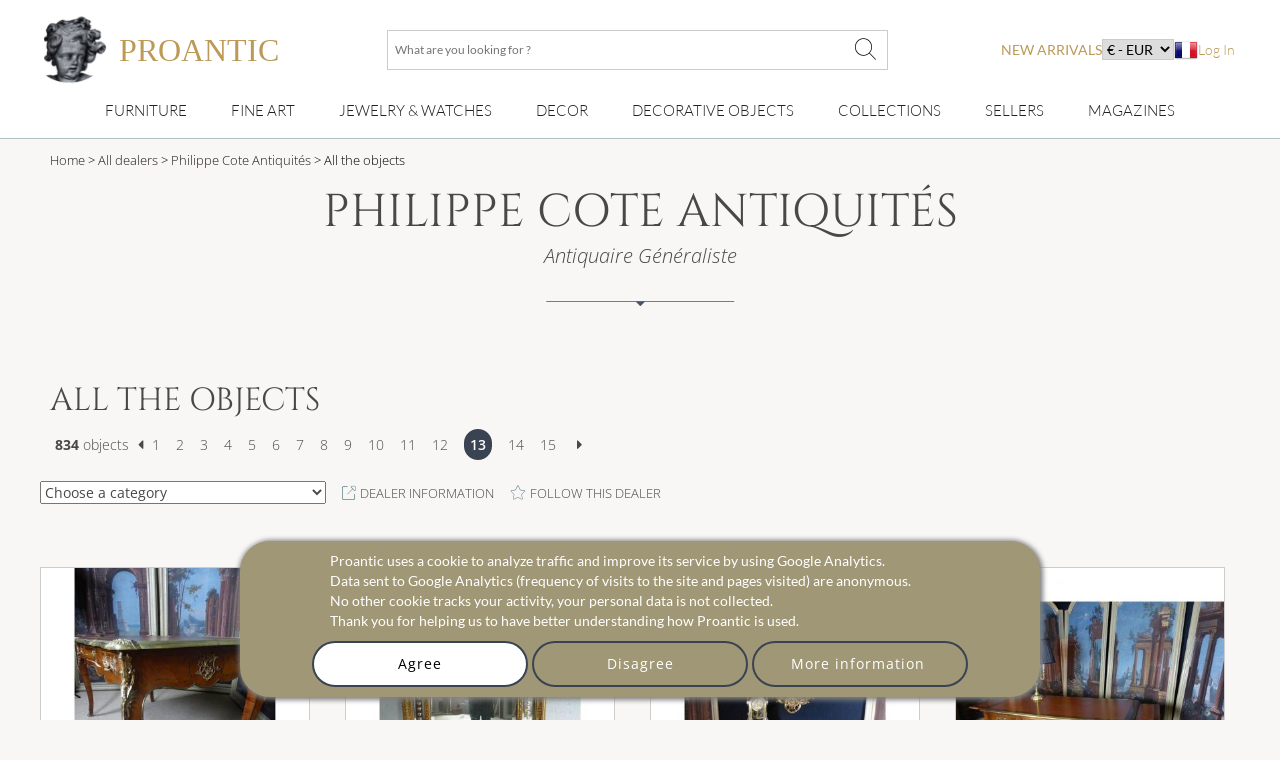

--- FILE ---
content_type: text/html; charset=utf-8
request_url: https://www.proantic.com/en/galerie/philippecote/?page=13
body_size: 25113
content:
<!DOCTYPE html>
<html xmlns="http://www.w3.org/1999/xhtml" lang="en" xml:lang="en" data-wf-site="5694905afd0ff48f10113173" data-wf-page="56ab40f21473b0ad48543185">
<!-- protection -->

<head>
	<title>Proantic: Philippe Cote Antiquités</title>
    <!-- recaptcha Google I am not a robot-->
    <script src="https://www.google.com/recaptcha/api.js?hl=en" async defer></script>
    <!-- meta -->
    <!-- content-language, Keyword, Description -->
    	<meta name="description" content="We have been antiques specialists since 1976, and we are present in all professional salons internationally. All our merchandise is guaranteed ancient"/>
	<!-- Author, copyright, geo.region, content-style-type, content-script-type, og:title, viewport, generator -->
	<meta name="author" content="Proantic.com"/>
	<meta name="copyright" content="Copyright 2009 Proantic.com"/>
	<meta name="geo.region" content="en"/>
	<meta name="viewport" content="width=device-width, initial-scale=1">
    <meta name="p:domain_verify" content="921def7b51b6f90e812e046715289a09"/>
    <meta charset="UTF-8">

    <!-- Meta Open graph Protocol -->
    	<!-- robots => noindex -->
		<!-- google site verification etc... -->
	<meta name="google-site-verification" content="9jBpzsMQ8N9hEVHvU8sg9TgUakCZ3pJI9qmdkxmgKuo"/>
	<meta name="msvalidate.01" content="586D7188B1FC2797B135B43D3A7B843D"/>
	<meta name="y_key" content="99d8b9a36f26acd1"/>
	<meta name="p:domain_verify" content="53cf728636a5cb2026bce5a3f8d8c34b"/>
	<meta name="msvalidate.01" content="74AF162F52B3834C1E86594FA1F3C957"/>
	<!-- pages css sur le serveur -->
    <!--   Speedup le chargement -->
    <link rel="dns-prefetch" href="https://cdn-images.mailchimp.com">
    <link rel="preconnect" href="https://cdn-images.mailchimp.com" crossorigin>

    <link rel="stylesheet" type="text/css" href="https://www.proantic.com/css/A.googlefonts.css,,qtimestampcssproantic+normalize_minify.css+webflow_minify.css,Mcc.71KAJ4iUVS.css.pagespeed.cf.argL22mL8H.css"/>
    
	
    <link rel="stylesheet" type="text/css" href="https://www.proantic.com/css/A.sweetalert2-v1-2.css+carrousel-09.css,,qtimestampcssproantic+fontawesome.min.css+regular.min.css+thin.min.css,Mcc.ZSqTycfhlq.css.pagespeed.cf.59P_56I8JF.css" media="all"/>
    
    
    
    
    <link rel="stylesheet" type="text/css" href="https://www.proantic.com/css/A.sharp-solid.min.css+light.min.css,Mcc.4mM6ZiXh03.css.pagespeed.cf.s9J1L34NK4.css" media="all"/>
    
    <link rel="stylesheet" type="text/css" href="https://www.proantic.com/css/A.proantic.webflow.024.css,qtimestampcssproantic.pagespeed.cf.ecHK1jBoAe.css">

 
	<!-- Differer le chargement du css non essentiel -->
		<noscript id="deferred-styles">
			<link rel="stylesheet" href="https://www.proantic.com/en/css/jquery-ui-1_10_3-minify.css"/>
			<!-- Mailchimp Form -->
			<link href="https://cdn-images.mailchimp.com/embedcode/horizontal-slim-10_7.css" rel="stylesheet" type="text/css">
		</noscript>
		<!-- CSS pour mailchimp -->
		<style type="text/css">#mc_embed_signup{background:#fff;clear:left;font:14px Helvetica,Arial,sans-serif;width:100%}</style>
		<link rel="shortcut icon" href="https://www.proantic.com/en/ico/proantic_ico_new_6.png"/>
		<link rel="icon" href="https://www.proantic.com/en/ico/proantic_ico_new_6.png"/>
 		<link rel="apple-touch-icon" href="https://www.proantic.com/en/ico/proantic_ico_256.png">
	
	<!-- Link facebook sur page display.php -->
            <link rel="canonical" href="https://www.proantic.com/en/galerie/philippecote/"/>
            
	<!-- Creation du tag hreflang pour internationalisation seulement proantic.com -->
</head><body class="">
	<!-- Header Banniere et Menu-->
	
<div id="totop" class="w-nav navbar">
    <div class="w-container div-container-1200 toblur" style="width: 100%">
        <!-- directadmin -->
        <div>
                    </div>
        <div id="new-menu-top" class="new-menu-top">
            <div class="navbar-top">
                <!-- Menu Hamburger small screen-->
                <div style="width: 41px" class="menu-button-ham navbar-small-screen"><i id="menu-button-ham-categorie" class="fa-thin fa-bars" data-status="toopen" onclick="small_screen_nav_open(this)"></i></div>
                <div class="ico-titre flex" style="display:flex;gap: 10px">
                    <a href="https://www.proantic.com/en/" style="display:flex;align-items:center;text-decoration:none;">
                        <img alt="logo-proantic" src="https://www.proantic.com/en/ico/logo_proantic_2024.png" style="width: 69px;height: 100%;margin-right: 10px;">
                        <div class="navbar-top-titre" style="">
                            <span style="font-size:2rem;font-family: 'Cormorant Garamond', serif;font-weight: 400;font-style: normal;color: #BC9956">PROANTIC</span>
                                                    </div>
                    </a>
                </div>
                <div class="recherche flex navbar-big-screen">
                    <form action="https://www.proantic.com/en/key.php" method="get">
                        <!-- Champ Recherche -->
                        <label class="sr-only" for="rechercheid">What are you looking for ?</label>
                        <input type="text" name="q" required="required" id="rechercheid" placeholder="What are you looking for ?"/>
                        <!-- Bouton recherche -->
                        <button type="submit" style="border: none;background: none" aria-label="What are you looking for ?"><i class="fa-thin fa-xl fa-magnifying-glass"></i></button>
                    </form>
                </div>
                <div class="nouveau-curr-flag flex navbar-big-screen">
                    <div class="nav-menu-hover" style="margin:0;padding:0;">
                    <a class="nav-menu-hover-a" href="https://www.proantic.com/en/antiquites-nouveautes" style="padding:7px 0;font-family: 'Lato', serif; color: #BC9956;text-transform: uppercase;margin-bottom:0">new arrivals</a>
                    </div>
                    <!-- CURRENCY -->
                    <div class="nav-menu-currency">
                        <div class="" style="color:black;font-family: 'Lato', sans serif;">
                            <select aria-label="currency" onchange="createcookieSecure(...this.value.split(','))">
                                <option disabled selected>€ - EUR</option>
<option style="cursor: pointer;margin:0" value="CURRENCY,EUR,365,reload">€ - EUR</option>
<option style="cursor: pointer;margin:0" value="CURRENCY,USD,365,reload">$ - USD</option>
<option style="cursor: pointer;margin:0" value="CURRENCY,CAD,365,reload">$ - CAD</option>
<option style="cursor: pointer;margin:0" value="CURRENCY,GBP,365,reload">£ - GBP</option>
<option style="cursor: pointer;margin:0" value="CURRENCY,CHF,365,reload">₣ - CHF</option>
<option style="cursor: pointer;margin:0" value="CURRENCY,SEK,365,reload">SEK</option>
<option style="cursor: pointer;margin:0" value="CURRENCY,NOK,365,reload">NOK</option>
<option style="cursor: pointer;margin:0" value="CURRENCY,DKK,365,reload">DKK</option>
</select>
</div>
</div>                    <!-- Drapeaux -->
                    <div class="nav-menu-flag">
                                                    <a href="https://www.proantic.com/galerie/philippecote/?page=13"><img alt="flag" src="https://www.proantic.com/en/ico/france.png"/></a>
                                            </div>
                    <!-- menu login vers admin et buyer space -->
                    <div class="w-dropdown-nav" style="padding:0;margin:0">
                        <div class="w-dropdown-toggle navlink loginlink">
                           Log In                        </div>
                    <div class="login-header">        
                            <nav class="w-dropdown-list w-clearfix" style="padding:0;margin:0">
                                <a class="w-dropdown-link dropdown-link-main" href="https://www.proantic.com/en/espace.php"><p style="margin:0">Buyer</p></a>
                                <a class="w-dropdown-link dropdown-link-main" href="https://www.proantic.com/newadmin/"><p style="margin:0">Seller</p></a>
                            </nav>
                        </div>
                                       </div>
                </div>
             <!-- Login small screen-->
             <div class="menu-button-ham navbar-small-screen menu-button-ham-login" style="width: 41px"><i id="menu-button-ham-login" data-status="toopen" class="fa-thin fa-user" onclick="small_screen_nav_open_login(this)"></i>
             </div>
            </div>
            <!-- Recherche small screen-->
            <div class="recherche flex navbar-small-screen">
                <form action="https://www.proantic.com/en/key.php" method="get">
                    <!-- Champ Recherche -->
                    <label class="sr-only" for="rechercheidsmall">What are you looking for ?</label>
                    <input type="text" name="q" required="required" id="rechercheidsmall" placeholder="What are you looking for ?"/>
                    <!-- Bouton recherche -->
                    <button type="submit" style="border: none;background: none" aria-label="What are you looking for ?"><i class="fa-thin fa-xl fa-magnifying-glass"></i></button>
                </form>
            </div>
            <nav class="navbar-bottom navbar-big-screen">
                <div class="navbar-small-screen nav-menu-hover navbar-small-screen-nouveaute">
                    <a href="https://www.proantic.com/en/antiquites-nouveautes" style="padding:7px 0;font-family: 'Lato', serif; color: #BC9956;text-transform: uppercase;margin-bottom:0">new arrivals</a>
                </div>
                <!-- MOBILIER -->
                <div class="w-dropdown-nav nav-menu-hover nav-menu-hover-meta" onclick="">
                    <div class="w-dropdown-toggle navlink">
                        <a class="w-dropdown-link nav-menu-hover-a" href="https://www.proantic.com/en/vintage-antique-furniture">Furniture</a>
                    </div>
                    <ul class="w-dropdown-list w-clearfix dropdown-list-main">
                        <!-- Meta categories -->
                        <li><a class="w-dropdown-link dropdown-link-main" href="https://www.proantic.com/en/vintage-antique-furniture">Furniture</a>
                        </li>
                        <!-- Super categories -->
                        <li><a class="w-dropdown-link dropdown-link-main" href="https://www.proantic.com/en/furniture">Storage & Tables</a>
                        </li>
                        <li><a class="w-dropdown-link dropdown-link-main" href="https://www.proantic.com/en/seating">Seating</a>
                        </li>
                    </ul>
                  <i class="navbar-small-fleche navbar-small-screen fa-thin fa-angle-down"></i>
                </div>
                <!-- ART -->
                <div class="w-dropdown-nav nav-menu-hover nav-menu-hover-meta" onclick="">
                    <div class="w-dropdown-toggle navlink">
                        <a class="w-dropdown-link  nav-menu-hover-a" href="https://www.proantic.com/en/vintage-antique-art">Fine Art</a>
                    </div>
                    <ul class="w-dropdown-list w-clearfix dropdown-list-main">
                        <!-- Meta categories -->
                        <li><a class="w-dropdown-link dropdown-link-main" href="https://www.proantic.com/en/vintage-antique-art">Fine Art</a>
                        </li>
                        <!-- Super categories -->
                        <li><a class="w-dropdown-link dropdown-link-main" href="https://www.proantic.com/en/graphic-arts">Graphic Arts</a>
                        </li>
                        <li><a class="w-dropdown-link dropdown-link-main" href="https://www.proantic.com/en/sculptures">Sculptures</a>
                        </li>
                        <li><a class="w-dropdown-link dropdown-link-main" href="https://www.proantic.com/en/paintings">Paintings</a>
                        </li>
                    </ul>
                   <i class="navbar-small-fleche navbar-small-screen  fa-thin fa-angle-down"></i>
                </div>
                <!-- BIJOUX MONTRE -->
                <div class="w-dropdown-nav nav-menu-hover nav-menu-hover-meta" onclick="">
                    <div class="w-dropdown-toggle navlink">
                        <a class="w-dropdown-link nav-menu-hover-a" href="https://www.proantic.com/en/jewelry-watches-antique-vintage">Jewelry & Watches</a>
                    </div>
                    <ul class="w-dropdown-list w-clearfix dropdown-list-main">
                        <!-- Meta categories -->
                        <li><a class="w-dropdown-link dropdown-link-main" href="https://www.proantic.com/en/jewelry-watches-antique-vintage">Jewelry & Watches</a>
                        </li>
                        <!-- Super categories -->
                        <li><a class="w-dropdown-link dropdown-link-main" href="https://www.proantic.com/en/antique-vintage-jewelry">Jewelry</a>
                        </li>
                        <li><a class="w-dropdown-link dropdown-link-main" href="https://www.proantic.com/en/all-watches">Watches</a>
                        </li>
                    </ul>
                   <i class="navbar-small-fleche navbar-small-screen  fa-thin fa-angle-down"></i>
                </div>
                <!-- DECOR -->
                <div class="w-dropdown-nav nav-menu-hover nav-menu-hover-meta" onclick="">
                    <div class="w-dropdown-toggle navlink">
                        <a class="w-dropdown-link nav-menu-hover-a" href="https://www.proantic.com/en/antique-decor-elements">Decor</a>
                    </div>
                    <ul class="w-dropdown-list w-clearfix dropdown-list-main">
                        <!-- Meta categories -->
                        <li><a class="w-dropdown-link dropdown-link-main" href="https://www.proantic.com/en/antique-decor-elements">Decor</a>
                        </li>
                        <!-- Super categories -->
                        <li><a class="w-dropdown-link dropdown-link-main" href="https://www.proantic.com/en/architectural-garden">Architectural, Garden</a>
                        </li>
                        <li><a class="w-dropdown-link dropdown-link-main" href="https://www.proantic.com/en/lighting">Lighting</a>
                        </li>
                        <li><a class="w-dropdown-link dropdown-link-main" href="https://www.proantic.com/en/mirrors">mirrors</a>
                        </li>
                        <li><a class="w-dropdown-link dropdown-link-main" href="https://www.proantic.com/en/decorative-arts">Decorative Arts</a>
                        </li>
                        <li><a class="w-dropdown-link dropdown-link-main" href="https://www.proantic.com/en/clocks">Clocks</a>
                        </li>
                    </ul>
                   <i class="navbar-small-fleche navbar-small-screen  fa-thin fa-angle-down"></i>
                </div>
                <!--  OBJET DECOR -->
                <div class="w-dropdown-nav nav-menu-hover nav-menu-hover-meta" onclick="">
                    <div class="w-dropdown-toggle navlink">
                        <a class="w-dropdown-link nav-menu-hover-a" href="https://www.proantic.com/en/vintage-antique-decorative-objects">Decorative Objects</a>
                    </div>
                    <ul class="w-dropdown-list w-clearfix dropdown-list-main">
                        <!-- Meta categories -->
                        <li><a class="w-dropdown-link dropdown-link-main" href="https://www.proantic.com/en/vintage-antique-decorative-objects">Decorative Objects</a>
                        </li>
                        <!-- Super categories -->
                        <li><a class="w-dropdown-link dropdown-link-main" href="https://www.proantic.com/en/porcelain">Porcelain</a>
                        </li>
                        <li><a class="w-dropdown-link dropdown-link-main" href="https://www.proantic.com/en/glazed-pottery-faience">Glazed Ware, Faience</a>
                        </li>
                        <li><a class="w-dropdown-link dropdown-link-main" href="https://www.proantic.com/en/ceramics">Other Ceramics</a>
                        </li>
                        <li><a class="w-dropdown-link dropdown-link-main" href="https://www.proantic.com/en/silver-silverware">Silver & Silverware</a>
                        </li>
                        <li><a class="w-dropdown-link dropdown-link-main" href="https://www.proantic.com/en/glass">Glass</a>
                        </li>
                        <li><a class="w-dropdown-link dropdown-link-main" href="https://www.proantic.com/en/home-textiles-clothing">Textiles & Clothing</a>
                        </li>
                    </ul>
                   <i class="navbar-small-fleche navbar-small-screen  fa-thin fa-angle-down"></i>
                </div>
                <!--  COLLECTION -->
                <div class="w-dropdown-nav nav-menu-hover nav-menu-hover-meta" onclick="">
                    <div class="w-dropdown-toggle navlink ">
                        <a class="w-dropdown-link nav-menu-hover-a" href="https://www.proantic.com/en/vintage-antique-collections-items">Collections</a>
                    </div>
                    <ul class="w-dropdown-list w-clearfix dropdown-list-main">
                        <!-- Meta categories -->
                        <li><a class="w-dropdown-link dropdown-link-main" href="https://www.proantic.com/en/vintage-antique-collections-items">Collections</a>
                        </li>
                        <!-- Super categories -->
                        <li><a class="w-dropdown-link dropdown-link-main" href="https://www.proantic.com/en/collector-s-items-collectibles">Collectibles</a>
                        </li>
                        <li><a class="w-dropdown-link dropdown-link-main" href="https://www.proantic.com/en/religious-artifacts">Religious art & rituals</a>
                        </li>
                        <li><a class="w-dropdown-link dropdown-link-main" href="https://www.proantic.com/en/arms-militaria">Arms & Militaria</a>
                        </li>
                    </ul>
                   <i class="navbar-small-fleche navbar-small-screen  fa-thin fa-angle-down"></i>
                </div>

                <!-- Sellers -->
                <div class="w-dropdown-nav nav-menu-hover nav-menu-hover-meta" data-menu="antiquaire">
                    <div class="w-dropdown-toggle navlink ">
                        <a class="w-dropdown-link nav-menu-hover-a" href="https://www.proantic.com/en/antiquaires.php">Sellers</a>
                    </div>
                </div>

                <!-- Magazine -->
                                    <div class="w-dropdown-nav magazine nav-menu-hover nav-menu-hover-meta">
                        <div class="w-dropdown-toggle navlink ">
                            <a class="w-dropdown-link nav-menu-hover-a" href="https://www.proantic.com/antiques-art-design-magazine/">Magazines</a>
                        </div>
                        <ul class="w-dropdown-list w-clearfix dropdown-list-main">
                            <li><a class="w-dropdown-link dropdown-link-main" href="https://www.proantic.com/magazine/"><img src="https://www.proantic.com/en/ico/33flag20px.jpg" alt="fr"/> Le Magazine de PROANTIC</a></li>
                            <li><a class="w-dropdown-link dropdown-link-main" href="https://www.proantic.com/antiques-art-design-magazine/"><img style="width:20px" src="https://www.proantic.com/en/ico/44flag20px.png" alt="en"/> TRÉSORS magazine</a></li>
                            <li><a class="w-dropdown-link dropdown-link-main" href="https://www.proantic.it/artiquariato/" target="_blank"><img src="https://www.proantic.com/en/ico/39flag20px.jpg" alt="it"/> Rivista Artiquariato</a></li>
                        </ul>
                        <i class="navbar-small-fleche navbar-small-screen  fa-thin fa-angle-down"></i>
                    </div>
                                <div class="navbar-small-screen navbar-small-screen-flag-currency">
                <!-- small screen Drapeaux -->
                <div>
                                            <a href="https://www.proantic.com/galerie/philippecote/?page=13"><img alt="flag" src="https://www.proantic.com/en/ico/france.png"/></a>
                                        </div>
                   <div class="nav-menu-currency">
                        <div class="" style="color:black;font-family: 'Lato', sans serif;">
                            <select aria-label="currency" onchange="createcookieSecure(...this.value.split(','))">
                                <option disabled selected>€ - EUR</option>
<option style="cursor: pointer;margin:0" value="CURRENCY,EUR,365,reload">€ - EUR</option>
<option style="cursor: pointer;margin:0" value="CURRENCY,USD,365,reload">$ - USD</option>
<option style="cursor: pointer;margin:0" value="CURRENCY,CAD,365,reload">$ - CAD</option>
<option style="cursor: pointer;margin:0" value="CURRENCY,GBP,365,reload">£ - GBP</option>
<option style="cursor: pointer;margin:0" value="CURRENCY,CHF,365,reload">₣ - CHF</option>
<option style="cursor: pointer;margin:0" value="CURRENCY,SEK,365,reload">SEK</option>
<option style="cursor: pointer;margin:0" value="CURRENCY,NOK,365,reload">NOK</option>
<option style="cursor: pointer;margin:0" value="CURRENCY,DKK,365,reload">DKK</option>
</select>
</div>
</div>                </div>
            </nav>
            <!-- Petite ecran affiche du menu login-->
            <div class="navbar-small-screen navbar-small-screen-login-menu" style="padding:0;margin:0">
               <div class="login-header">        
                            <nav class="w-dropdown-list w-clearfix" style="padding:0;margin:0">
                                <a class="w-dropdown-link dropdown-link-main" href="https://www.proantic.com/en/espace.php"><p style="margin:0">Buyer</p></a>
                                <a class="w-dropdown-link dropdown-link-main" href="https://www.proantic.com/newadmin/"><p style="margin:0">Seller</p></a>
                            </nav>
                        </div>
                               </div>
        </div>

    </div>
</div>	<!-- Details Antiquaire -->
			
	<div id="detail" class="w-section section-detail-antiquaires-1">
            <!-- Fil d'Ariane -->
                        <section class="w-section breadcrumb-antiquaire">
            <div>
                <div class="w-container div-container-1200 toblur">
                    <div class="breadcrumb-text">
                        <!-- Accueil -->
                        <a href="https://www.proantic.com/en/">Home</a> &gt;
                        <!-- Antiquaires -->
                        <a href="https://www.proantic.com/en/antiquaires.php"> All dealers</a> &gt;
                        <!-- Nom de la galerie -->
                        <a href="https://www.proantic.com/en/galerie/philippecote/">Philippe Cote Antiquités</a> &gt;
                        <!-- Categorie Objets -->
                        All the objects                    </div>
                </div>
            </div>
        </section>
		<div class="w-container div-container-1200 div-column-antiquaire">
		<!-- Titre et separateur -->
		<div class="w-section section-antiquaire-title">
			<h1 class="h1-style h1-accueil toblur">Philippe Cote Antiquités</h1>
			<div style="text-align:center;">
				<div class="h3-style antiquaire-subtitle toblur" style="text-align: center">Antiquaire Généraliste</div>
			</div>
			<div id="separatorTop" class="w-container separator" style="margin:15px auto;"><img src="https://www.proantic.com/en/ico/line.png" alt="line"></div>
		</div>
			<div class="w-row" id="ddetail" style="display:none;">
				<div id="column-obj-left" class="w-col w-col-6 w-clearfix column-antiquaires-left" style="min-height:680px">
                    <div id="slideshow-container" class="slideshow-container">
                        <div>
                            <i style="display:none" class="img_carousel_close fa-thin fa-times fa-2x blackiconcolorcarrousel" onclick="carousel_center_close()"></i>
                        </div>

					<!-- Photos galerie -->
                                            <div class="mySlides fade" style="text-align:center;height:390px;width:390px">
                            <img class="img_carousel" src="https://www.proantic.com/galerie/philippecote/indexImage.jpg" alt="philippecote-diapo-1">
                            <a class="img_carousel_display_link" rel="nofollow" target="_blank" href="https://www.proantic.com/galerie/philippecote/indexImage.jpg"><i style="line-height: 1.75em;font-size: 1.5em;" class="fa-thin fa-expand-arrows-alt fa-lg blackiconcolorcarrousel"></i></a>
                        </div>
                    
                    <a class="prev" onclick="plusSlides(-1)"><i class="fa-thin fa-chevron-left"></i></a>
                    <a class="next" onclick="plusSlides(1)"><i class="fa-thin fa-chevron-right"></i></a>
                    
                <!-- Cercle du Carousel -->
                <div id="description" class="img_carousel_all_dot">                        <span class="dot" onclick="currentSlide(1)"></span>
                                        </div>
                    </div>
					<br style="clear:both;"/>
					<!-- Nom Antiquaire sous la photo -->
					<div class="h4-style toblur">Description</div>
					<!-- Sous titre antiquaire -->
					<h2 class="h3-style antiquaire-subtitle toblur">Antiquaire Généraliste</h2>
					<!-- Description -->
				  	<div class="main-text-antiquaires main-text desc toblur">
					 	We have been antiques specialists since 1976, and we are present in all professional salons internationally. All our merchandise is guaranteed ancient and comes with an authenticity certificate on request. Our shipping service is carefully handled by professionals. We also specialise in renting for cinema sets as well as for television and Opera. We have a very large stock available in many domains, from the XVIIth to  XXth century. We are very dedicated to our customers’s needs, and we can offer paintings, furniture and objets d’art as well as a decoration service.					 </div>
				</div>
                <div class="w-col w-col-6 column-antiquaires-right">
                    <div class="main-text div-antiquaires-info-block">
                        <div class="link-block-fiche-antiquaire toblur" style="box-shadow:0 10px 10px 0 #aaa;border:none;">
                            <div class="main-text-antiquaires">
                                <!-- nom -->
                                <div class="fiche-objet-nom-galerie" style="font-size:1.1em;">Philippe Cote Antiquités</div>
                                <!-- Sous Titre -->
                                <div class="" style="margin-top:3px;font-size:0.9em;">Antiquaire Généraliste</div>
                                <!-- contact -->
                                Philippe Cote                                <!-- adresse -->
                                <div style="text-align:left;font-size:1em;">
                                    35 rue du 8 Mai 1945, Chauffailles 71170                                    <!-- pays -->
                                    , France                                </div>

                        <!-- tel -->
<div class="div-button-icon-display">
    <div class="div-button-icon"><i class="fa-thin fa-phone"></i> <p>06 07 40 27 64</p></div><div class="div-button-icon" style="margin-right:7px;"><i class="fa-thin fa-mobile"></i><p>06 07 40 27 64</p></div>            <!-- email -->
        <a href="#" class="w-inline-block div-button-icon" data-ix="show-modal-info" onclick="contact_dealer_open()">
            <i class="fa-thin fa-envelope"></i>
            <p>Email</p>
        </a>
        <!-- site iternet prive-->
    
    <!-- Lien vers proantic.it pour les galeries italiennes -->
        <!-- expert -->
    
</div>                                <!-- horaires -->
                                                                    <div class="h4-style">Opening hours</div>
                                    <div class="main-text-antiquaires">                                    </div>
                                
                           </div>


						<!-- BLOCK DES BOUTONS ACTION -->
						<div id="login_ajax_after" class="div-block-button-antiquaires toblur">
							<!-- Email -->
                            <a href="#" class="w-inline-block div-button-objet invert" onclick="contact_dealer_open()">
                                <div class="div-button-icon invert" style=""><i class="fa-thin fa-envelope"></i></div>
                                <div class="div-button-text invert">Contact Dealer</div>
                            </a>
							<!-- Diaporama -->
							                                <a href="#" id="div-button" class="w-inline-block div-button antiquaires" onclick="carousel_center_open()">
                                <div class="div-button-icon" style=""><i class="fa-thin fa-eye"></i></div>
								<div class="div-button-text">Diaporama</div>
							  </a>
							  							<!-- Ajouter Antiquaire a mes favoris -->
							                                <a href="javascript:void(0);" id="login_ajax_mag" data-login="mag" onclick="login_ajax(this)" class="w-inline-block div-button">
                                    <div class="div-button-icon" style=""><i class="fa-thin fa-star"></i></div>
                                    <div class="div-button-text"> Add to favorite dealers</div>
                                </a>
						                            <!-- lien vers la liste des objets -->
							<a href="https://www.proantic.com/en/galerie/philippecote/?page=1#obj" class="w-inline-block div-button antiquaires">
                                <div class="div-button-icon" style=""><i class="fa-thin fa-external-link-alt"></i></div>
								<div class="div-button-text">Gallery catalog</div>
						  	</a>
						</div>
				  	</div>
				</div>
		  	</div>
		</div>
	</div>
	<!-- OBJETS -->
	<div id="obj"></div>
    <!-- Separateur -->
    <div id="separator" class="w-container separator" style="display:none;"><img src="https://www.proantic.com/en/ico/line.png" alt="line"></div>
	<!-- Pagination -->
	<div id="section-objets-recents toblur" class="w-section">
    	<div id="login_ajax_after2" class="w-container div-container-1200 toblur">
     		<div class="w-clearfix div-bloc-filter">
				<div class="h2-style">All the objects</div>
	        	<div class="nouveautes-filtering"><strong data-new-link="true">834 </strong>objects</div>
		<div class="fontawsome pagination-arrow"><a href="?page=12"></a></div>
		<div class="nouveautes-filtering"> <a href="?page=1" style="color:#484848;margin-right:12px;">1</a>  <a href="?page=2" style="color:#484848;margin-right:12px;">2</a>  <a href="?page=3" style="color:#484848;margin-right:12px;">3</a>  <a href="?page=4" style="color:#484848;margin-right:12px;">4</a>  <a href="?page=5" style="color:#484848;margin-right:12px;">5</a>  <a href="?page=6" style="color:#484848;margin-right:12px;">6</a>  <a href="?page=7" style="color:#484848;margin-right:12px;">7</a>  <a href="?page=8" style="color:#484848;margin-right:12px;">8</a>  <a href="?page=9" style="color:#484848;margin-right:12px;">9</a>  <a href="?page=10" style="color:#484848;margin-right:12px;">10</a>  <a href="?page=11" style="color:#484848;margin-right:12px;">11</a>  <a href="?page=12" style="color:#484848;margin-right:12px;">12</a> <div style="display:inline;color:#484848;margin-right:12px;background-color:#394351;border-radius:16px;text-align:center;color:white;padding:6px;text-align:center;" "><a href="?page=13" style="color:white;font-weight:600;">13</a></div>  <a href="?page=14" style="color:#484848;margin-right:12px;">14</a>  <a href="?page=15" style="color:#484848;margin-right:12px;">15</a> 		</div>
			<div class="fontawsome pagination-arrow"><a href="?page=14"></a></div>
      		</div>
      	<!-- Selection de la categorie -->
      		<form action="https://www.proantic.com/en/galerie/philippecote/" method="get" id="listeCtg" style="display:inline;">
          		<select title="Choose a category" id="id" onchange="this.form.submit()" name="idCtg">
    				<option value="" disabled="" selected="">Choose a category</option>
    				<option value="all">All the objects</option>
    						<option value="1" style="color:#ffffff;background-color:#717171;"> ---Silver & Silverware---</option>
<option value="150">Cutlery, Flatware Sets</option>                             	<option value="151">Serveware</option>
                            	<option value="214">Coffee, Tea, Milk Sets</option>
                            	<option value="215">Dinnerware</option>
						<option value="3" style="color:#ffffff;background-color:#717171;"> ---Architectural & Garden---</option>
<option value="111">Fireplaces</option>                             	<option value="163">Stained Glass, Iron, Stone</option>
                            	<option value="164">Fountains, garden antiques</option>
                            	<option value="165">Woodwork, doors, shutters</option>
						<option value="4" style="color:#ffffff;background-color:#717171;"> ---Decorative arts---</option>
<option value="14">Decorative Objects</option>                             	<option value="28">Inkwells, Desks Accessories</option>
                            	<option value="31">Planters, Cachepots</option>
                            	<option value="77">Old frames</option>
                            	<option value="78">Trays, Catchalls</option>
                            	<option value="91">Andirons, Fireplace Accessories</option>
                            	<option value="101">Footed Bowls, Urns, Cassolettes</option>
                            	<option value="121">Gilt Wood</option>
                            	<option value="149">Boxes, Cases</option>
                            	<option value="2">Barometers</option>
                            	<option value="11">Columns, Pedestals</option>
						<option value="6" style="color:#ffffff;background-color:#717171;"> ---Clocks---</option>
<option value="113">Mantel Clocks</option>                             	<option value="114">Grandfather, Longcase Clocks</option>
                            	<option value="115">Garniture Clock Sets</option>
                            	<option value="116">Wall Clocks</option>
						<option value="9" style="color:#ffffff;background-color:#717171;"> ---Lighting---</option>
<option value="89">Floor Lamps</option>                             	<option value="90">Wall lights</option>
                            	<option value="127">Lanterns</option>
                            	<option value="160">Bouillotte Lamps</option>
                            	<option value="205">Candelabra</option>
                            	<option value="207">Oil lamps</option>
                            	<option value="208">Ceiling Lights, Flush Lights</option>
                            	<option value="86">Candlesticks</option>
                            	<option value="87">Lamps</option>
                            	<option value="88">Chandeliers, Pendants</option>
						<option value="10" style="color:#ffffff;background-color:#717171;"> ---Arms & Militaria---</option>
<option value="169">Flags, Trophies</option> 						<option value="12" style="color:#ffffff;background-color:#717171;"> ---Furniture---</option>
<option value="75">Industrial Furniture</option>                             	<option value="203">Side Tables</option>
                            	<option value="84">Dry Bars</option>
                            	<option value="238">Furniture design</option>
                            	<option value="94">Armoires, Wardrobes</option>
                            	<option value="100">Beds</option>
                            	<option value="120">Corner Cabinets, Encoignures</option>
                            	<option value="122">Decanter Boxes</option>
                            	<option value="123">Trunks, Chests</option>
                            	<option value="124">Pedestal Tables, Guéridon Tables</option>
                            	<option value="20">Bookcases</option>
                            	<option value="125">Vitrines, Display Cabinets</option>
                            	<option value="21">Buffets</option>
                            	<option value="126">Bedside Tables</option>
                            	<option value="22">Desks</option>
                            	<option value="148">Screens, Room Dividers</option>
                            	<option value="23">Chests of Drawers</option>
                            	<option value="162">Bouillotte Tables</option>
                            	<option value="24">Tables</option>
                            	<option value="176">Cocktail & Coffee Tables</option>
                            	<option value="25">Console Tables</option>
                            	<option value="177">Game Tables</option>
                            	<option value="26">Roll-Top & Secretary Desks</option>
                            	<option value="178">Dining Tables</option>
                            	<option value="27">Other Furniture</option>
                            	<option value="182">Cabinets</option>
						<option value="15" style="color:#ffffff;background-color:#717171;"> ---Seating---</option>
<option value="95">Armchairs</option>                             	<option value="96">Chairs &amp; stools</option>
                            	<option value="97">Benches, Sofas</option>
                            	<option value="98">Living Room Sets, Salon Suites</option>
                            	<option value="161">Bergere Chairs</option>
                            	<option value="204">Office Chairs</option>
                            	<option value="216">Design Chairs</option>
						<option value="16" style="color:#ffffff;background-color:#717171;"> ---Sculptures---</option>
<option value="105">Bronze sculptures</option>                             	<option value="128">Marble & Stone Sculptures</option>
                            	<option value="129">Terracotta Sculptures</option>
                            	<option value="130">Wood Sculptures</option>
                            	<option value="132">Other Sculptures</option>
                            	<option value="195">Bronze Animal Sculptures</option>
						<option value="18" style="color:#ffffff;background-color:#717171;"> ---Glass---</option>
<option value="211">Cameo Glass</option>                             	<option value="212">Opaline Glass, Enameled Glass</option>
                            	<option value="213">Crystal Glass</option>
                            	<option value="154">Glassware</option>
						<option value="19" style="color:#ffffff;background-color:#717171;"> ---Paintings---</option>
<option value="133">Portraits</option>                             	<option value="134">Still Life Paintings</option>
                            	<option value="135">Landscapes</option>
                            	<option value="136">Abstract paintings</option>
                            	<option value="137">Religious paintings</option>
                            	<option value="139">Genre Scenes, Nudes</option>
                            	<option value="140">Other Paintings</option>
                            	<option value="172">Seascapes, Marine Paintings</option>
						<option value="107" style="color:#ffffff;background-color:#717171;"> ---Home Textiles & Clothing---</option>
<option value="17">Rugs, Carpets</option>                             	<option value="183">Tapestries</option>
						<option value="117" style="color:#ffffff;background-color:#717171;"> ---Glazed Pottery, Faience---</option>
<option value="198">Faience Plates & Dinnerware</option>                             	<option value="200">Faience Vases and Decorative Objects</option>
						<option value="118" style="color:#ffffff;background-color:#717171;"> ---Porcelain---</option>
<option value="192">Porcelain Serveware</option>                             	<option value="194">Porcelain Vases and Decorative Objects</option>
                            	<option value="191">Porcelain Plates & Dinnerware</option>
						<option value="141" style="color:#ffffff;background-color:#717171;"> ---Graphic Arts---</option>
<option value="29">Drawings</option>                             	<option value="142">Icons</option>
                            	<option value="143">Pastel Art</option>
                            	<option value="210">Gouache Paintings</option>
						<option value="173" style="color:#ffffff;background-color:#717171;"> ---Collector's Items, Collectibles---</option>
<option value="76">Folk Art</option>                             	<option value="82">Nautical Objects</option>
                            	<option value="83">Vintage</option>
                            	<option value="159">Dolls and Toys</option>
                            	<option value="175">Games</option>
                            	<option value="181">Tobacco and Opium</option>
						<option value="201" style="color:#ffffff;background-color:#717171;"> ---Ceramics---</option>
<option value="79">Barbotine Majolica</option>                             	<option value="104">Other ceramics</option>
						<option value="219" style="color:#ffffff;background-color:#717171;"> ---Religious Artifacts---</option>
<option value="220">Christian Art</option> 						<option value="224" style="color:#ffffff;background-color:#717171;"> ---Mirrors---</option>
<option value="93">Trumeau Mirrors</option>                             	<option value="202">Fireplace Mantel Mirrors</option>
                            	<option value="92">Other mirrors</option>
            	</select>
            	<input type="hidden" name="select" value="1"/>
        	</form>
    <!-- Retour fiche antiquaire -->
		    <a href="#" onclick="toggleShow('ddetail')" class="w-inline-block antiquaires">
				<div class="div-button-icon" style="padding:0;font-size:0.875rem;margin-left:12px;"><i class="fa-thin fa-external-link-alt"></i></div>
				<div class="div-button-text" style="font-weight:200;font-size:0.8125rem;padding:0;">DEALER INFORMATION</div>
			</a>
	<!-- Suivre l'Antiquaire -->
            <a href="javascript:void(0);" id="login_ajax" data-login="mag" onclick="login_ajax(this)" class="w-inline-block antiquaires">
                <div class="div-button-icon" style="padding:0;font-size:0.875rem;margin-left:12px;"><i class="fa-thin fa-star"></i></div>
                <div class="div-button-text" style="font-weight:200;font-size:0.8125rem;padding:0;"> Follow this dealer</div>
            </a>
		</div>
	</div>

    <div class="w-container div-container-1200 toblur">
      <div class="w-row row-selection">
  		                <div class="w-col w-col-3">
          <div class="w-inline-block link-block-selection nouveautes">
          	<!-- image objet -->
          	<div style="position:relative;">
	          	<a href="https://www.proantic.com/en/559293-louis-xv-marquetry-desk.html"><img loading="lazy" src="https://www.proantic.com/galerie/philippecote/img/small/559293-main-5e3d537179951.jpg" alt="Louis XV Marquetry Desk" class="img-selection"></a>
	                  	</div>
            <div class="overlay-selection nouveautes">
            	<!-- titre objet -->
            	<h3 class="object-name-overlay obj-titre-h3"><a href="https://www.proantic.com/en/559293-louis-xv-marquetry-desk.html">Louis XV Marquetry Desk</a></h3>
              	<!-- Epoque et prix -->
              	<div class="object-century-overlay">19th century</div>
              	<!-- Prix ou fourchette de prix -->
              	<div class="object-century-overlay" style="margin-top:0;">
         						 Price: 5 500 €						              	</div>
				<!-- nom galerie magasin -->
				<hr style="width:50%;margin-top:10px;opacity:0.4;"/>
				<div class="object-antiquaire-overlay"><a href="https://www.proantic.com/en/galerie/philippecote/">Philippe Cote Antiquités</a></div>
            </div>
          </div>
        </div>
                <div class="w-col w-col-3">
          <div class="w-inline-block link-block-selection nouveautes">
          	<!-- image objet -->
          	<div style="position:relative;">
	          	<a href="https://www.proantic.com/en/554317-napoleon-iii-mirror-with-reserves.html"><img loading="lazy" src="https://www.proantic.com/galerie/philippecote/img/small/554317-main-5e2c8a2cc2e18.jpg" alt="Napoleon III Mirror With Reserves" class="img-selection"></a>
	                  	</div>
            <div class="overlay-selection nouveautes">
            	<!-- titre objet -->
            	<h3 class="object-name-overlay obj-titre-h3"><a href="https://www.proantic.com/en/554317-napoleon-iii-mirror-with-reserves.html">Napoleon III Mirror With Reserves</a></h3>
              	<!-- Epoque et prix -->
              	<div class="object-century-overlay">19th century</div>
              	<!-- Prix ou fourchette de prix -->
              	<div class="object-century-overlay" style="margin-top:0;">
         						 Price: 2 400 €						              	</div>
				<!-- nom galerie magasin -->
				<hr style="width:50%;margin-top:10px;opacity:0.4;"/>
				<div class="object-antiquaire-overlay"><a href="https://www.proantic.com/en/galerie/philippecote/">Philippe Cote Antiquités</a></div>
            </div>
          </div>
        </div>
                <div class="w-col w-col-3">
          <div class="w-inline-block link-block-selection nouveautes">
          	<!-- image objet -->
          	<div style="position:relative;">
	          	<a href="https://www.proantic.com/en/543960-large-napoleon-iii-mirror-with-reserves.html"><img loading="lazy" src="https://www.proantic.com/galerie/philippecote/img/small/543960-main-5e06377bc1859.jpg" alt="Large Napoleon III Mirror With Reserves" class="img-selection"></a>
	                  	</div>
            <div class="overlay-selection nouveautes">
            	<!-- titre objet -->
            	<h3 class="object-name-overlay obj-titre-h3"><a href="https://www.proantic.com/en/543960-large-napoleon-iii-mirror-with-reserves.html">Large Napoleon III Mirror With Reserves</a></h3>
              	<!-- Epoque et prix -->
              	<div class="object-century-overlay">19th century</div>
              	<!-- Prix ou fourchette de prix -->
              	<div class="object-century-overlay" style="margin-top:0;">
         						 Price: 4 600 €						              	</div>
				<!-- nom galerie magasin -->
				<hr style="width:50%;margin-top:10px;opacity:0.4;"/>
				<div class="object-antiquaire-overlay"><a href="https://www.proantic.com/en/galerie/philippecote/">Philippe Cote Antiquités</a></div>
            </div>
          </div>
        </div>
                <div class="w-col w-col-3">
          <div class="w-inline-block link-block-selection nouveautes">
          	<!-- image objet -->
          	<div style="position:relative;">
	          	<a href="https://www.proantic.com/en/543103-large-regency-style-office-middle-xx.html"><img loading="lazy" src="https://www.proantic.com/galerie/philippecote/img/small/543103-main-5e0103c070667.jpg" alt="Large Regency Style Office Middle XX" class="img-selection"></a>
	                  	</div>
            <div class="overlay-selection nouveautes">
            	<!-- titre objet -->
            	<h3 class="object-name-overlay obj-titre-h3"><a href="https://www.proantic.com/en/543103-large-regency-style-office-middle-xx.html">Large Regency Style Office Middle XX</a></h3>
              	<!-- Epoque et prix -->
              	<div class="object-century-overlay">20th century</div>
              	<!-- Prix ou fourchette de prix -->
              	<div class="object-century-overlay" style="margin-top:0;">
         						 Price: 4 800 €						              	</div>
				<!-- nom galerie magasin -->
				<hr style="width:50%;margin-top:10px;opacity:0.4;"/>
				<div class="object-antiquaire-overlay"><a href="https://www.proantic.com/en/galerie/philippecote/">Philippe Cote Antiquités</a></div>
            </div>
          </div>
        </div>
                <div class="w-col w-col-3">
          <div class="w-inline-block link-block-selection nouveautes">
          	<!-- image objet -->
          	<div style="position:relative;">
	          	<a href="https://www.proantic.com/en/537893-cigar-cellar-napoleon-iii.html"><img loading="lazy" src="https://www.proantic.com/galerie/philippecote/img/small/537893-main-5df1ec1be14af.jpg" alt="Cigar Cellar Napoleon III" class="img-selection"></a>
	                  	</div>
            <div class="overlay-selection nouveautes">
            	<!-- titre objet -->
            	<h3 class="object-name-overlay obj-titre-h3"><a href="https://www.proantic.com/en/537893-cigar-cellar-napoleon-iii.html">Cigar Cellar Napoleon III</a></h3>
              	<!-- Epoque et prix -->
              	<div class="object-century-overlay">19th century</div>
              	<!-- Prix ou fourchette de prix -->
              	<div class="object-century-overlay" style="margin-top:0;">
         						 Price: 1 750 €						              	</div>
				<!-- nom galerie magasin -->
				<hr style="width:50%;margin-top:10px;opacity:0.4;"/>
				<div class="object-antiquaire-overlay"><a href="https://www.proantic.com/en/galerie/philippecote/">Philippe Cote Antiquités</a></div>
            </div>
          </div>
        </div>
                <div class="w-col w-col-3">
          <div class="w-inline-block link-block-selection nouveautes">
          	<!-- image objet -->
          	<div style="position:relative;">
	          	<a href="https://www.proantic.com/en/519354-crystal-cup.html"><img loading="lazy" src="https://www.proantic.com/galerie/philippecote/img/small/519354-main-5db2d9d452276.jpg" alt="Crystal Cup" class="img-selection"></a>
	                  	</div>
            <div class="overlay-selection nouveautes">
            	<!-- titre objet -->
            	<h3 class="object-name-overlay obj-titre-h3"><a href="https://www.proantic.com/en/519354-crystal-cup.html">Crystal Cup</a></h3>
              	<!-- Epoque et prix -->
              	<div class="object-century-overlay">20th century</div>
              	<!-- Prix ou fourchette de prix -->
              	<div class="object-century-overlay" style="margin-top:0;">
         						 Price: 1 350 €						              	</div>
				<!-- nom galerie magasin -->
				<hr style="width:50%;margin-top:10px;opacity:0.4;"/>
				<div class="object-antiquaire-overlay"><a href="https://www.proantic.com/en/galerie/philippecote/">Philippe Cote Antiquités</a></div>
            </div>
          </div>
        </div>
                <div class="w-col w-col-3">
          <div class="w-inline-block link-block-selection nouveautes">
          	<!-- image objet -->
          	<div style="position:relative;">
	          	<a href="https://www.proantic.com/en/519299-grand-regency-mirror.html"><img loading="lazy" src="https://www.proantic.com/galerie/philippecote/img/small/519299-main-5db2bac2897b5.jpg" alt="Grand Regency Mirror" class="img-selection"></a>
	                  	</div>
            <div class="overlay-selection nouveautes">
            	<!-- titre objet -->
            	<h3 class="object-name-overlay obj-titre-h3"><a href="https://www.proantic.com/en/519299-grand-regency-mirror.html">Grand Regency Mirror</a></h3>
              	<!-- Epoque et prix -->
              	<div class="object-century-overlay">19th century</div>
              	<!-- Prix ou fourchette de prix -->
              	<div class="object-century-overlay" style="margin-top:0;">
         						 Price: 8 500 €						              	</div>
				<!-- nom galerie magasin -->
				<hr style="width:50%;margin-top:10px;opacity:0.4;"/>
				<div class="object-antiquaire-overlay"><a href="https://www.proantic.com/en/galerie/philippecote/">Philippe Cote Antiquités</a></div>
            </div>
          </div>
        </div>
                <div class="w-col w-col-3">
          <div class="w-inline-block link-block-selection nouveautes">
          	<!-- image objet -->
          	<div style="position:relative;">
	          	<a href="https://www.proantic.com/en/513574-pair-of-teak-armchairs.html"><img loading="lazy" src="https://www.proantic.com/galerie/philippecote/img/small/513574-main-5d9f340fe1dc2.jpg" alt="Pair Of Teak Armchairs" class="img-selection"></a>
	                  	</div>
            <div class="overlay-selection nouveautes">
            	<!-- titre objet -->
            	<h3 class="object-name-overlay obj-titre-h3"><a href="https://www.proantic.com/en/513574-pair-of-teak-armchairs.html">Pair Of Teak Armchairs</a></h3>
              	<!-- Epoque et prix -->
              	<div class="object-century-overlay">20th century</div>
              	<!-- Prix ou fourchette de prix -->
              	<div class="object-century-overlay" style="margin-top:0;">
         						 Price: 2 850 €						              	</div>
				<!-- nom galerie magasin -->
				<hr style="width:50%;margin-top:10px;opacity:0.4;"/>
				<div class="object-antiquaire-overlay"><a href="https://www.proantic.com/en/galerie/philippecote/">Philippe Cote Antiquités</a></div>
            </div>
          </div>
        </div>
                <div class="w-col w-col-3">
          <div class="w-inline-block link-block-selection nouveautes">
          	<!-- image objet -->
          	<div style="position:relative;">
	          	<a href="https://www.proantic.com/en/510712-mategot-garden-room.html"><img loading="lazy" src="https://www.proantic.com/galerie/philippecote/img/small/510712-main-5d947614db05e.jpg" alt="Matégot Garden Room" class="img-selection"></a>
	                  	</div>
            <div class="overlay-selection nouveautes">
            	<!-- titre objet -->
            	<h3 class="object-name-overlay obj-titre-h3"><a href="https://www.proantic.com/en/510712-mategot-garden-room.html">Matégot Garden Room</a></h3>
              	<!-- Epoque et prix -->
              	<div class="object-century-overlay">20th century</div>
              	<!-- Prix ou fourchette de prix -->
              	<div class="object-century-overlay" style="margin-top:0;">
         						 Price: 2 800 €						              	</div>
				<!-- nom galerie magasin -->
				<hr style="width:50%;margin-top:10px;opacity:0.4;"/>
				<div class="object-antiquaire-overlay"><a href="https://www.proantic.com/en/galerie/philippecote/">Philippe Cote Antiquités</a></div>
            </div>
          </div>
        </div>
                <div class="w-col w-col-3">
          <div class="w-inline-block link-block-selection nouveautes">
          	<!-- image objet -->
          	<div style="position:relative;">
	          	<a href="https://www.proantic.com/en/484731-table-de-salon-louis-xvi-epoque-xix.html"><img loading="lazy" src="https://www.proantic.com/galerie/philippecote/img/small/484731-main-5d1f53b7a13c1.jpg" alt="Table De Salon Louis XVI époque XIX" class="img-selection"></a>
	                  	</div>
            <div class="overlay-selection nouveautes">
            	<!-- titre objet -->
            	<h3 class="object-name-overlay obj-titre-h3"><a href="https://www.proantic.com/en/484731-table-de-salon-louis-xvi-epoque-xix.html">Table De Salon Louis XVI époque XIX</a></h3>
              	<!-- Epoque et prix -->
              	<div class="object-century-overlay">19th century</div>
              	<!-- Prix ou fourchette de prix -->
              	<div class="object-century-overlay" style="margin-top:0;">
         						 Price: 2 200 €						              	</div>
				<!-- nom galerie magasin -->
				<hr style="width:50%;margin-top:10px;opacity:0.4;"/>
				<div class="object-antiquaire-overlay"><a href="https://www.proantic.com/en/galerie/philippecote/">Philippe Cote Antiquités</a></div>
            </div>
          </div>
        </div>
                <div class="w-col w-col-3">
          <div class="w-inline-block link-block-selection nouveautes">
          	<!-- image objet -->
          	<div style="position:relative;">
	          	<a href="https://www.proantic.com/en/478401-library-napoleon-iii.html"><img loading="lazy" src="https://www.proantic.com/galerie/philippecote/img/small/478401-main-5d074f961a975.jpg" alt="Library Napoleon III" class="img-selection"></a>
	                  	</div>
            <div class="overlay-selection nouveautes">
            	<!-- titre objet -->
            	<h3 class="object-name-overlay obj-titre-h3"><a href="https://www.proantic.com/en/478401-library-napoleon-iii.html">Library Napoleon III</a></h3>
              	<!-- Epoque et prix -->
              	<div class="object-century-overlay">19th century</div>
              	<!-- Prix ou fourchette de prix -->
              	<div class="object-century-overlay" style="margin-top:0;">
         						 Price: 7 800 €						              	</div>
				<!-- nom galerie magasin -->
				<hr style="width:50%;margin-top:10px;opacity:0.4;"/>
				<div class="object-antiquaire-overlay"><a href="https://www.proantic.com/en/galerie/philippecote/">Philippe Cote Antiquités</a></div>
            </div>
          </div>
        </div>
                <div class="w-col w-col-3">
          <div class="w-inline-block link-block-selection nouveautes">
          	<!-- image objet -->
          	<div style="position:relative;">
	          	<a href="https://www.proantic.com/en/474800-louis-xvi-console.html"><img loading="lazy" src="https://www.proantic.com/galerie/philippecote/img/small/474800-main-5cf7ee7aa332a.jpg" alt="Louis XVI Console" class="img-selection"></a>
	                  	</div>
            <div class="overlay-selection nouveautes">
            	<!-- titre objet -->
            	<h3 class="object-name-overlay obj-titre-h3"><a href="https://www.proantic.com/en/474800-louis-xvi-console.html">Louis XVI Console</a></h3>
              	<!-- Epoque et prix -->
              	<div class="object-century-overlay">19th century</div>
              	<!-- Prix ou fourchette de prix -->
              	<div class="object-century-overlay" style="margin-top:0;">
         						 Price: 4 800 €						              	</div>
				<!-- nom galerie magasin -->
				<hr style="width:50%;margin-top:10px;opacity:0.4;"/>
				<div class="object-antiquaire-overlay"><a href="https://www.proantic.com/en/galerie/philippecote/">Philippe Cote Antiquités</a></div>
            </div>
          </div>
        </div>
                <div class="w-col w-col-3">
          <div class="w-inline-block link-block-selection nouveautes">
          	<!-- image objet -->
          	<div style="position:relative;">
	          	<a href="https://www.proantic.com/en/474675-cartel-marquetry-boulle-tortoise-brown-xviii.html"><img loading="lazy" src="https://www.proantic.com/galerie/philippecote/img/small/474675-main-5cf7be274305e.jpg" alt="Cartel Marquetry Boulle Tortoise Brown XVIII" class="img-selection"></a>
	                  	</div>
            <div class="overlay-selection nouveautes">
            	<!-- titre objet -->
            	<h3 class="object-name-overlay obj-titre-h3"><a href="https://www.proantic.com/en/474675-cartel-marquetry-boulle-tortoise-brown-xviii.html">Cartel Marquetry Boulle Tortoise Brown XVIII</a></h3>
              	<!-- Epoque et prix -->
              	<div class="object-century-overlay">18th century</div>
              	<!-- Prix ou fourchette de prix -->
              	<div class="object-century-overlay" style="margin-top:0;">
         						 Price: 8 800 €						              	</div>
				<!-- nom galerie magasin -->
				<hr style="width:50%;margin-top:10px;opacity:0.4;"/>
				<div class="object-antiquaire-overlay"><a href="https://www.proantic.com/en/galerie/philippecote/">Philippe Cote Antiquités</a></div>
            </div>
          </div>
        </div>
                <div class="w-col w-col-3">
          <div class="w-inline-block link-block-selection nouveautes">
          	<!-- image objet -->
          	<div style="position:relative;">
	          	<a href="https://www.proantic.com/en/471843-philippe-hurel-armchair.html"><img loading="lazy" src="https://www.proantic.com/galerie/philippecote/img/small/471843-main-5ced365fb7bc6.jpg" alt="Philippe Hurel Armchair" class="img-selection"></a>
	                  	</div>
            <div class="overlay-selection nouveautes">
            	<!-- titre objet -->
            	<h3 class="object-name-overlay obj-titre-h3"><a href="https://www.proantic.com/en/471843-philippe-hurel-armchair.html">Philippe Hurel Armchair</a></h3>
              	<!-- Epoque et prix -->
              	<div class="object-century-overlay">20th century</div>
              	<!-- Prix ou fourchette de prix -->
              	<div class="object-century-overlay" style="margin-top:0;">
         						 Price: 580 €						              	</div>
				<!-- nom galerie magasin -->
				<hr style="width:50%;margin-top:10px;opacity:0.4;"/>
				<div class="object-antiquaire-overlay"><a href="https://www.proantic.com/en/galerie/philippecote/">Philippe Cote Antiquités</a></div>
            </div>
          </div>
        </div>
                <div class="w-col w-col-3">
          <div class="w-inline-block link-block-selection nouveautes">
          	<!-- image objet -->
          	<div style="position:relative;">
	          	<a href="https://www.proantic.com/en/461776-pair-of-medici-vases-cast-iron-xix.html"><img loading="lazy" src="https://www.proantic.com/galerie/philippecote/img/small/461776-1.jpg" alt="Pair Of Medici Vases Cast Iron XIX" class="img-selection"></a>
	                  	</div>
            <div class="overlay-selection nouveautes">
            	<!-- titre objet -->
            	<h3 class="object-name-overlay obj-titre-h3"><a href="https://www.proantic.com/en/461776-pair-of-medici-vases-cast-iron-xix.html">Pair Of Medici Vases Cast Iron XIX</a></h3>
              	<!-- Epoque et prix -->
              	<div class="object-century-overlay">19th century</div>
              	<!-- Prix ou fourchette de prix -->
              	<div class="object-century-overlay" style="margin-top:0;">
         						 Price: 800 €						              	</div>
				<!-- nom galerie magasin -->
				<hr style="width:50%;margin-top:10px;opacity:0.4;"/>
				<div class="object-antiquaire-overlay"><a href="https://www.proantic.com/en/galerie/philippecote/">Philippe Cote Antiquités</a></div>
            </div>
          </div>
        </div>
                <div class="w-col w-col-3">
          <div class="w-inline-block link-block-selection nouveautes">
          	<!-- image objet -->
          	<div style="position:relative;">
	          	<a href="https://www.proantic.com/en/459645-pair-of-lamps.html"><img loading="lazy" src="https://www.proantic.com/galerie/philippecote/img/small/459645-5cbf3352683b4.jpg" alt="Pair Of Lamps" class="img-selection"></a>
	                  	</div>
            <div class="overlay-selection nouveautes">
            	<!-- titre objet -->
            	<h3 class="object-name-overlay obj-titre-h3"><a href="https://www.proantic.com/en/459645-pair-of-lamps.html">Pair Of Lamps</a></h3>
              	<!-- Epoque et prix -->
              	<div class="object-century-overlay">19th century</div>
              	<!-- Prix ou fourchette de prix -->
              	<div class="object-century-overlay" style="margin-top:0;">
         						 Price: 3 800 €						              	</div>
				<!-- nom galerie magasin -->
				<hr style="width:50%;margin-top:10px;opacity:0.4;"/>
				<div class="object-antiquaire-overlay"><a href="https://www.proantic.com/en/galerie/philippecote/">Philippe Cote Antiquités</a></div>
            </div>
          </div>
        </div>
                <div class="w-col w-col-3">
          <div class="w-inline-block link-block-selection nouveautes">
          	<!-- image objet -->
          	<div style="position:relative;">
	          	<a href="https://www.proantic.com/en/459640-art-deco-bolster.html"><img loading="lazy" src="https://www.proantic.com/galerie/philippecote/img/small/459640-1.jpg" alt="Art Deco Bolster" class="img-selection"></a>
	                  	</div>
            <div class="overlay-selection nouveautes">
            	<!-- titre objet -->
            	<h3 class="object-name-overlay obj-titre-h3"><a href="https://www.proantic.com/en/459640-art-deco-bolster.html">Art Deco Bolster</a></h3>
              	<!-- Epoque et prix -->
              	<div class="object-century-overlay">20th century</div>
              	<!-- Prix ou fourchette de prix -->
              	<div class="object-century-overlay" style="margin-top:0;">
         						 Price: 1 450 €						              	</div>
				<!-- nom galerie magasin -->
				<hr style="width:50%;margin-top:10px;opacity:0.4;"/>
				<div class="object-antiquaire-overlay"><a href="https://www.proantic.com/en/galerie/philippecote/">Philippe Cote Antiquités</a></div>
            </div>
          </div>
        </div>
                <div class="w-col w-col-3">
          <div class="w-inline-block link-block-selection nouveautes">
          	<!-- image objet -->
          	<div style="position:relative;">
	          	<a href="https://www.proantic.com/en/459622-mahogany-drawer-console.html"><img loading="lazy" src="https://www.proantic.com/galerie/philippecote/img/small/459622-1.jpg" alt="Mahogany Drawer Console" class="img-selection"></a>
	                  	</div>
            <div class="overlay-selection nouveautes">
            	<!-- titre objet -->
            	<h3 class="object-name-overlay obj-titre-h3"><a href="https://www.proantic.com/en/459622-mahogany-drawer-console.html">Mahogany Drawer Console</a></h3>
              	<!-- Epoque et prix -->
              	<div class="object-century-overlay">19th century</div>
              	<!-- Prix ou fourchette de prix -->
              	<div class="object-century-overlay" style="margin-top:0;">
         						 Price: 1 650 €						              	</div>
				<!-- nom galerie magasin -->
				<hr style="width:50%;margin-top:10px;opacity:0.4;"/>
				<div class="object-antiquaire-overlay"><a href="https://www.proantic.com/en/galerie/philippecote/">Philippe Cote Antiquités</a></div>
            </div>
          </div>
        </div>
                <div class="w-col w-col-3">
          <div class="w-inline-block link-block-selection nouveautes">
          	<!-- image objet -->
          	<div style="position:relative;">
	          	<a href="https://www.proantic.com/en/459550-management-board.html"><img loading="lazy" src="https://www.proantic.com/galerie/philippecote/img/small/459550-main-5d1f62f163677.jpg" alt="Management Board" class="img-selection"></a>
	                  	</div>
            <div class="overlay-selection nouveautes">
            	<!-- titre objet -->
            	<h3 class="object-name-overlay obj-titre-h3"><a href="https://www.proantic.com/en/459550-management-board.html">Management Board</a></h3>
              	<!-- Epoque et prix -->
              	<div class="object-century-overlay">20th century</div>
              	<!-- Prix ou fourchette de prix -->
              	<div class="object-century-overlay" style="margin-top:0;">
         						 Price: 3 800 €						              	</div>
				<!-- nom galerie magasin -->
				<hr style="width:50%;margin-top:10px;opacity:0.4;"/>
				<div class="object-antiquaire-overlay"><a href="https://www.proantic.com/en/galerie/philippecote/">Philippe Cote Antiquités</a></div>
            </div>
          </div>
        </div>
                <div class="w-col w-col-3">
          <div class="w-inline-block link-block-selection nouveautes">
          	<!-- image objet -->
          	<div style="position:relative;">
	          	<a href="https://www.proantic.com/en/456367-marquetry-and-lacquer-buffet-from-china.html"><img loading="lazy" src="https://www.proantic.com/galerie/philippecote/img/small/456367-1.jpg" alt="Marquetry And Lacquer Buffet From China" class="img-selection"></a>
	                  	</div>
            <div class="overlay-selection nouveautes">
            	<!-- titre objet -->
            	<h3 class="object-name-overlay obj-titre-h3"><a href="https://www.proantic.com/en/456367-marquetry-and-lacquer-buffet-from-china.html">Marquetry And Lacquer Buffet From China</a></h3>
              	<!-- Epoque et prix -->
              	<div class="object-century-overlay">20th century</div>
              	<!-- Prix ou fourchette de prix -->
              	<div class="object-century-overlay" style="margin-top:0;">
         						 Price: 2 300 €						              	</div>
				<!-- nom galerie magasin -->
				<hr style="width:50%;margin-top:10px;opacity:0.4;"/>
				<div class="object-antiquaire-overlay"><a href="https://www.proantic.com/en/galerie/philippecote/">Philippe Cote Antiquités</a></div>
            </div>
          </div>
        </div>
                <div class="w-col w-col-3">
          <div class="w-inline-block link-block-selection nouveautes">
          	<!-- image objet -->
          	<div style="position:relative;">
	          	<a href="https://www.proantic.com/en/450125-pair-of-scandinavian-chandeliers-by-hans-agne-jakobsson.html"><img loading="lazy" src="https://www.proantic.com/galerie/philippecote/img/small/450125-1.jpg" alt="Pair Of Scandinavian Chandeliers By Hans Agne Jakobsson" class="img-selection"></a>
	                  	</div>
            <div class="overlay-selection nouveautes">
            	<!-- titre objet -->
            	<h3 class="object-name-overlay obj-titre-h3"><a href="https://www.proantic.com/en/450125-pair-of-scandinavian-chandeliers-by-hans-agne-jakobsson.html">Pair Of Scandinavian Chandeliers By Hans Agne[...]</a></h3>
              	<!-- Epoque et prix -->
              	<div class="object-century-overlay">20th century</div>
              	<!-- Prix ou fourchette de prix -->
              	<div class="object-century-overlay" style="margin-top:0;">
         						 Price: 4 800 €						              	</div>
				<!-- nom galerie magasin -->
				<hr style="width:50%;margin-top:10px;opacity:0.4;"/>
				<div class="object-antiquaire-overlay"><a href="https://www.proantic.com/en/galerie/philippecote/">Philippe Cote Antiquités</a></div>
            </div>
          </div>
        </div>
                <div class="w-col w-col-3">
          <div class="w-inline-block link-block-selection nouveautes">
          	<!-- image objet -->
          	<div style="position:relative;">
	          	<a href="https://www.proantic.com/en/447238-presentation-showcase.html"><img loading="lazy" src="https://www.proantic.com/galerie/philippecote/img/small/447238-1.jpg" alt="Presentation Showcase" class="img-selection"></a>
	                  	</div>
            <div class="overlay-selection nouveautes">
            	<!-- titre objet -->
            	<h3 class="object-name-overlay obj-titre-h3"><a href="https://www.proantic.com/en/447238-presentation-showcase.html">Presentation Showcase</a></h3>
              	<!-- Epoque et prix -->
              	<div class="object-century-overlay">19th century</div>
              	<!-- Prix ou fourchette de prix -->
              	<div class="object-century-overlay" style="margin-top:0;">
         						 Price: 23 500 €						              	</div>
				<!-- nom galerie magasin -->
				<hr style="width:50%;margin-top:10px;opacity:0.4;"/>
				<div class="object-antiquaire-overlay"><a href="https://www.proantic.com/en/galerie/philippecote/">Philippe Cote Antiquités</a></div>
            </div>
          </div>
        </div>
                <div class="w-col w-col-3">
          <div class="w-inline-block link-block-selection nouveautes">
          	<!-- image objet -->
          	<div style="position:relative;">
	          	<a href="https://www.proantic.com/en/443887-corner-wood-painted-xix.html"><img loading="lazy" src="https://www.proantic.com/galerie/philippecote/img/small/443887-1.jpg" alt="Corner Wood Painted XIX" class="img-selection"></a>
	                  	</div>
            <div class="overlay-selection nouveautes">
            	<!-- titre objet -->
            	<h3 class="object-name-overlay obj-titre-h3"><a href="https://www.proantic.com/en/443887-corner-wood-painted-xix.html">Corner Wood Painted XIX</a></h3>
              	<!-- Epoque et prix -->
              	<div class="object-century-overlay">19th century</div>
              	<!-- Prix ou fourchette de prix -->
              	<div class="object-century-overlay" style="margin-top:0;">
         						 Price: 1 400 €						              	</div>
				<!-- nom galerie magasin -->
				<hr style="width:50%;margin-top:10px;opacity:0.4;"/>
				<div class="object-antiquaire-overlay"><a href="https://www.proantic.com/en/galerie/philippecote/">Philippe Cote Antiquités</a></div>
            </div>
          </div>
        </div>
                <div class="w-col w-col-3">
          <div class="w-inline-block link-block-selection nouveautes">
          	<!-- image objet -->
          	<div style="position:relative;">
	          	<a href="https://www.proantic.com/en/443277-large-hot-water-bottle-gilt-bronze-090-m.html"><img loading="lazy" src="https://www.proantic.com/galerie/philippecote/img/small/443277-1.jpg" alt="Large Hot Water Bottle Gilt Bronze (0,90 M)" class="img-selection"></a>
	                  	</div>
            <div class="overlay-selection nouveautes">
            	<!-- titre objet -->
            	<h3 class="object-name-overlay obj-titre-h3"><a href="https://www.proantic.com/en/443277-large-hot-water-bottle-gilt-bronze-090-m.html">Large Hot Water Bottle Gilt Bronze (0,90 M)</a></h3>
              	<!-- Epoque et prix -->
              	<div class="object-century-overlay">20th century</div>
              	<!-- Prix ou fourchette de prix -->
              	<div class="object-century-overlay" style="margin-top:0;">
         						 Price: 1 400 €						              	</div>
				<!-- nom galerie magasin -->
				<hr style="width:50%;margin-top:10px;opacity:0.4;"/>
				<div class="object-antiquaire-overlay"><a href="https://www.proantic.com/en/galerie/philippecote/">Philippe Cote Antiquités</a></div>
            </div>
          </div>
        </div>
                <div class="w-col w-col-3">
          <div class="w-inline-block link-block-selection nouveautes">
          	<!-- image objet -->
          	<div style="position:relative;">
	          	<a href="https://www.proantic.com/en/443275-pair-of-lamps-xx.html"><img loading="lazy" src="https://www.proantic.com/galerie/philippecote/img/small/443275-1.jpg" alt="Pair Of Lamps XX" class="img-selection"></a>
	                  	</div>
            <div class="overlay-selection nouveautes">
            	<!-- titre objet -->
            	<h3 class="object-name-overlay obj-titre-h3"><a href="https://www.proantic.com/en/443275-pair-of-lamps-xx.html">Pair Of Lamps XX</a></h3>
              	<!-- Epoque et prix -->
              	<div class="object-century-overlay">20th century</div>
              	<!-- Prix ou fourchette de prix -->
              	<div class="object-century-overlay" style="margin-top:0;">
         						 Price: 550 €						              	</div>
				<!-- nom galerie magasin -->
				<hr style="width:50%;margin-top:10px;opacity:0.4;"/>
				<div class="object-antiquaire-overlay"><a href="https://www.proantic.com/en/galerie/philippecote/">Philippe Cote Antiquités</a></div>
            </div>
          </div>
        </div>
                <div class="w-col w-col-3">
          <div class="w-inline-block link-block-selection nouveautes">
          	<!-- image objet -->
          	<div style="position:relative;">
	          	<a href="https://www.proantic.com/en/442007-buffet-marquetry-napoleon-iii.html"><img loading="lazy" src="https://www.proantic.com/galerie/philippecote/img/small/442007-1.jpg" alt="Buffet Marquetry Napoleon III" class="img-selection"></a>
	                  	</div>
            <div class="overlay-selection nouveautes">
            	<!-- titre objet -->
            	<h3 class="object-name-overlay obj-titre-h3"><a href="https://www.proantic.com/en/442007-buffet-marquetry-napoleon-iii.html">Buffet Marquetry Napoleon III</a></h3>
              	<!-- Epoque et prix -->
              	<div class="object-century-overlay">19th century</div>
              	<!-- Prix ou fourchette de prix -->
              	<div class="object-century-overlay" style="margin-top:0;">
         						 Price: 6 800 €						              	</div>
				<!-- nom galerie magasin -->
				<hr style="width:50%;margin-top:10px;opacity:0.4;"/>
				<div class="object-antiquaire-overlay"><a href="https://www.proantic.com/en/galerie/philippecote/">Philippe Cote Antiquités</a></div>
            </div>
          </div>
        </div>
                <div class="w-col w-col-3">
          <div class="w-inline-block link-block-selection nouveautes">
          	<!-- image objet -->
          	<div style="position:relative;">
	          	<a href="https://www.proantic.com/en/440247-suite-of-12-crystal-glasses-with-rhine-wine.html"><img loading="lazy" src="https://www.proantic.com/galerie/philippecote/img/small/440247-1.jpg" alt="Suite Of 12 Crystal Glasses With Rhine Wine" class="img-selection"></a>
	                  	</div>
            <div class="overlay-selection nouveautes">
            	<!-- titre objet -->
            	<h3 class="object-name-overlay obj-titre-h3"><a href="https://www.proantic.com/en/440247-suite-of-12-crystal-glasses-with-rhine-wine.html">Suite Of 12 Crystal Glasses With Rhine Wine</a></h3>
              	<!-- Epoque et prix -->
              	<div class="object-century-overlay">20th century</div>
              	<!-- Prix ou fourchette de prix -->
              	<div class="object-century-overlay" style="margin-top:0;">
         						 Price: 1 450 €						              	</div>
				<!-- nom galerie magasin -->
				<hr style="width:50%;margin-top:10px;opacity:0.4;"/>
				<div class="object-antiquaire-overlay"><a href="https://www.proantic.com/en/galerie/philippecote/">Philippe Cote Antiquités</a></div>
            </div>
          </div>
        </div>
                <div class="w-col w-col-3">
          <div class="w-inline-block link-block-selection nouveautes">
          	<!-- image objet -->
          	<div style="position:relative;">
	          	<a href="https://www.proantic.com/en/439312-suite-of-12-art-deco-chairs-follower-of-maurice-jallot.html"><img loading="lazy" src="https://www.proantic.com/galerie/philippecote/img/small/439312-1.jpg" alt="Suite Of 12 Art Deco Chairs (follower Of Maurice Jallot)" class="img-selection"></a>
	                  	</div>
            <div class="overlay-selection nouveautes">
            	<!-- titre objet -->
            	<h3 class="object-name-overlay obj-titre-h3"><a href="https://www.proantic.com/en/439312-suite-of-12-art-deco-chairs-follower-of-maurice-jallot.html">Suite Of 12 Art Deco Chairs (follower Of Maur[...]</a></h3>
              	<!-- Epoque et prix -->
              	<div class="object-century-overlay">20th century</div>
              	<!-- Prix ou fourchette de prix -->
              	<div class="object-century-overlay" style="margin-top:0;">
         						 Price: 5 500 €						              	</div>
				<!-- nom galerie magasin -->
				<hr style="width:50%;margin-top:10px;opacity:0.4;"/>
				<div class="object-antiquaire-overlay"><a href="https://www.proantic.com/en/galerie/philippecote/">Philippe Cote Antiquités</a></div>
            </div>
          </div>
        </div>
                <div class="w-col w-col-3">
          <div class="w-inline-block link-block-selection nouveautes">
          	<!-- image objet -->
          	<div style="position:relative;">
	          	<a href="https://www.proantic.com/en/438920-pair-of-brasserie-chandeliers.html"><img loading="lazy" src="https://www.proantic.com/galerie/philippecote/img/small/438920-1.jpg" alt="Pair Of Brasserie Chandeliers" class="img-selection"></a>
	                  	</div>
            <div class="overlay-selection nouveautes">
            	<!-- titre objet -->
            	<h3 class="object-name-overlay obj-titre-h3"><a href="https://www.proantic.com/en/438920-pair-of-brasserie-chandeliers.html">Pair Of Brasserie Chandeliers</a></h3>
              	<!-- Epoque et prix -->
              	<div class="object-century-overlay">20th century</div>
              	<!-- Prix ou fourchette de prix -->
              	<div class="object-century-overlay" style="margin-top:0;">
         						 Price: 1 900 €						              	</div>
				<!-- nom galerie magasin -->
				<hr style="width:50%;margin-top:10px;opacity:0.4;"/>
				<div class="object-antiquaire-overlay"><a href="https://www.proantic.com/en/galerie/philippecote/">Philippe Cote Antiquités</a></div>
            </div>
          </div>
        </div>
                <div class="w-col w-col-3">
          <div class="w-inline-block link-block-selection nouveautes">
          	<!-- image objet -->
          	<div style="position:relative;">
	          	<a href="https://www.proantic.com/en/433539-presentation-showcase-design-jean-michel-wilmotte.html"><img loading="lazy" src="https://www.proantic.com/galerie/philippecote/img/small/433539-1.jpg" alt="Presentation Showcase Design Jean Michel Wilmotte" class="img-selection"></a>
	                  	</div>
            <div class="overlay-selection nouveautes">
            	<!-- titre objet -->
            	<h3 class="object-name-overlay obj-titre-h3"><a href="https://www.proantic.com/en/433539-presentation-showcase-design-jean-michel-wilmotte.html">Presentation Showcase Design Jean Michel Wilm[...]</a></h3>
              	<!-- Epoque et prix -->
              	<div class="object-century-overlay">20th century</div>
              	<!-- Prix ou fourchette de prix -->
              	<div class="object-century-overlay" style="margin-top:0;">
         						 Price: 1 400 €						              	</div>
				<!-- nom galerie magasin -->
				<hr style="width:50%;margin-top:10px;opacity:0.4;"/>
				<div class="object-antiquaire-overlay"><a href="https://www.proantic.com/en/galerie/philippecote/">Philippe Cote Antiquités</a></div>
            </div>
          </div>
        </div>
                <div class="w-col w-col-3">
          <div class="w-inline-block link-block-selection nouveautes">
          	<!-- image objet -->
          	<div style="position:relative;">
	          	<a href="https://www.proantic.com/en/433454-table-xix-quotboats-at-the-portquot-french-school-hdelpech.html"><img loading="lazy" src="https://www.proantic.com/galerie/philippecote/img/small/433454-5c59cd212f3f3.jpg" alt="Table XIX &quot;boats At The Port&quot; French School H.delpech" class="img-selection"></a>
	                  	</div>
            <div class="overlay-selection nouveautes">
            	<!-- titre objet -->
            	<h3 class="object-name-overlay obj-titre-h3"><a href="https://www.proantic.com/en/433454-table-xix-quotboats-at-the-portquot-french-school-hdelpech.html">Table XIX "boats At The Port" French School H[...]</a></h3>
              	<!-- Epoque et prix -->
              	<div class="object-century-overlay">19th century</div>
              	<!-- Prix ou fourchette de prix -->
              	<div class="object-century-overlay" style="margin-top:0;">
         						 Price: 6 800 €						              	</div>
				<!-- nom galerie magasin -->
				<hr style="width:50%;margin-top:10px;opacity:0.4;"/>
				<div class="object-antiquaire-overlay"><a href="https://www.proantic.com/en/galerie/philippecote/">Philippe Cote Antiquités</a></div>
            </div>
          </div>
        </div>
                <div class="w-col w-col-3">
          <div class="w-inline-block link-block-selection nouveautes">
          	<!-- image objet -->
          	<div style="position:relative;">
	          	<a href="https://www.proantic.com/en/428198-crystal-and-bronze-cup-signed.html"><img loading="lazy" src="https://www.proantic.com/galerie/philippecote/img/small/428198-1.jpg" alt="Crystal And Bronze Cup Signed" class="img-selection"></a>
	                  	</div>
            <div class="overlay-selection nouveautes">
            	<!-- titre objet -->
            	<h3 class="object-name-overlay obj-titre-h3"><a href="https://www.proantic.com/en/428198-crystal-and-bronze-cup-signed.html">Crystal And Bronze Cup Signed</a></h3>
              	<!-- Epoque et prix -->
              	<div class="object-century-overlay">20th century</div>
              	<!-- Prix ou fourchette de prix -->
              	<div class="object-century-overlay" style="margin-top:0;">
         						 Price: 980 €						              	</div>
				<!-- nom galerie magasin -->
				<hr style="width:50%;margin-top:10px;opacity:0.4;"/>
				<div class="object-antiquaire-overlay"><a href="https://www.proantic.com/en/galerie/philippecote/">Philippe Cote Antiquités</a></div>
            </div>
          </div>
        </div>
                <div class="w-col w-col-3">
          <div class="w-inline-block link-block-selection nouveautes">
          	<!-- image objet -->
          	<div style="position:relative;">
	          	<a href="https://www.proantic.com/en/427573-office-louis-xv-style-stamped-mailfert.html"><img loading="lazy" src="https://www.proantic.com/galerie/philippecote/img/small/427573-1.jpg" alt="Office Louis XV Style Stamped Mailfert" class="img-selection"></a>
	                  	</div>
            <div class="overlay-selection nouveautes">
            	<!-- titre objet -->
            	<h3 class="object-name-overlay obj-titre-h3"><a href="https://www.proantic.com/en/427573-office-louis-xv-style-stamped-mailfert.html">Office Louis XV Style Stamped Mailfert</a></h3>
              	<!-- Epoque et prix -->
              	<div class="object-century-overlay">20th century</div>
              	<!-- Prix ou fourchette de prix -->
              	<div class="object-century-overlay" style="margin-top:0;">
         						 Price: 3 800 €						              	</div>
				<!-- nom galerie magasin -->
				<hr style="width:50%;margin-top:10px;opacity:0.4;"/>
				<div class="object-antiquaire-overlay"><a href="https://www.proantic.com/en/galerie/philippecote/">Philippe Cote Antiquités</a></div>
            </div>
          </div>
        </div>
                <div class="w-col w-col-3">
          <div class="w-inline-block link-block-selection nouveautes">
          	<!-- image objet -->
          	<div style="position:relative;">
	          	<a href="https://www.proantic.com/en/426812-louis-xv-style-cardboard-sideboard.html"><img loading="lazy" src="https://www.proantic.com/galerie/philippecote/img/small/426812-1.jpg" alt="Louis XV Style Cardboard Sideboard" class="img-selection"></a>
	                  	</div>
            <div class="overlay-selection nouveautes">
            	<!-- titre objet -->
            	<h3 class="object-name-overlay obj-titre-h3"><a href="https://www.proantic.com/en/426812-louis-xv-style-cardboard-sideboard.html">Louis XV Style Cardboard Sideboard</a></h3>
              	<!-- Epoque et prix -->
              	<div class="object-century-overlay">20th century</div>
              	<!-- Prix ou fourchette de prix -->
              	<div class="object-century-overlay" style="margin-top:0;">
         						 Price: 2 800 €						              	</div>
				<!-- nom galerie magasin -->
				<hr style="width:50%;margin-top:10px;opacity:0.4;"/>
				<div class="object-antiquaire-overlay"><a href="https://www.proantic.com/en/galerie/philippecote/">Philippe Cote Antiquités</a></div>
            </div>
          </div>
        </div>
                <div class="w-col w-col-3">
          <div class="w-inline-block link-block-selection nouveautes">
          	<!-- image objet -->
          	<div style="position:relative;">
	          	<a href="https://www.proantic.com/en/426752-louis-xv-style-cardboard-sideboard.html"><img loading="lazy" src="https://www.proantic.com/galerie/philippecote/img/small/426752-1.jpg" alt="Louis XV Style Cardboard Sideboard" class="img-selection"></a>
	                  	</div>
            <div class="overlay-selection nouveautes">
            	<!-- titre objet -->
            	<h3 class="object-name-overlay obj-titre-h3"><a href="https://www.proantic.com/en/426752-louis-xv-style-cardboard-sideboard.html">Louis XV Style Cardboard Sideboard</a></h3>
              	<!-- Epoque et prix -->
              	<div class="object-century-overlay">20th century</div>
              	<!-- Prix ou fourchette de prix -->
              	<div class="object-century-overlay" style="margin-top:0;">
         						 Price: 3 800 €						              	</div>
				<!-- nom galerie magasin -->
				<hr style="width:50%;margin-top:10px;opacity:0.4;"/>
				<div class="object-antiquaire-overlay"><a href="https://www.proantic.com/en/galerie/philippecote/">Philippe Cote Antiquités</a></div>
            </div>
          </div>
        </div>
                <div class="w-col w-col-3">
          <div class="w-inline-block link-block-selection nouveautes">
          	<!-- image objet -->
          	<div style="position:relative;">
	          	<a href="https://www.proantic.com/en/422130-cab-chair-cab-413-cassina.html"><img loading="lazy" src="https://www.proantic.com/galerie/philippecote/img/small/422130-1.jpg" alt="Cab Chair Cab 413 Cassina" class="img-selection"></a>
	                  	</div>
            <div class="overlay-selection nouveautes">
            	<!-- titre objet -->
            	<h3 class="object-name-overlay obj-titre-h3"><a href="https://www.proantic.com/en/422130-cab-chair-cab-413-cassina.html">Cab Chair Cab 413 Cassina</a></h3>
              	<!-- Epoque et prix -->
              	<div class="object-century-overlay">20th century</div>
              	<!-- Prix ou fourchette de prix -->
              	<div class="object-century-overlay" style="margin-top:0;">
         						 Price: 780 €						              	</div>
				<!-- nom galerie magasin -->
				<hr style="width:50%;margin-top:10px;opacity:0.4;"/>
				<div class="object-antiquaire-overlay"><a href="https://www.proantic.com/en/galerie/philippecote/">Philippe Cote Antiquités</a></div>
            </div>
          </div>
        </div>
                <div class="w-col w-col-3">
          <div class="w-inline-block link-block-selection nouveautes">
          	<!-- image objet -->
          	<div style="position:relative;">
	          	<a href="https://www.proantic.com/en/419382-charles-x-side-table.html"><img loading="lazy" src="https://www.proantic.com/galerie/philippecote/img/small/419382-5c1cfd13162d6.jpg" alt="Charles X Side Table" class="img-selection"></a>
	                  	</div>
            <div class="overlay-selection nouveautes">
            	<!-- titre objet -->
            	<h3 class="object-name-overlay obj-titre-h3"><a href="https://www.proantic.com/en/419382-charles-x-side-table.html">Charles X Side Table</a></h3>
              	<!-- Epoque et prix -->
              	<div class="object-century-overlay">19th century</div>
              	<!-- Prix ou fourchette de prix -->
              	<div class="object-century-overlay" style="margin-top:0;">
         						 Price: 3 800 €						              	</div>
				<!-- nom galerie magasin -->
				<hr style="width:50%;margin-top:10px;opacity:0.4;"/>
				<div class="object-antiquaire-overlay"><a href="https://www.proantic.com/en/galerie/philippecote/">Philippe Cote Antiquités</a></div>
            </div>
          </div>
        </div>
                <div class="w-col w-col-3">
          <div class="w-inline-block link-block-selection nouveautes">
          	<!-- image objet -->
          	<div style="position:relative;">
	          	<a href="https://www.proantic.com/en/416822-pair-of-armchairs-in-the-taste-of-gilbert-poillerat.html"><img loading="lazy" src="https://www.proantic.com/galerie/philippecote/img/small/416822-1.jpg" alt="Pair Of Armchairs In The Taste Of Gilbert Poillerat" class="img-selection"></a>
	                  	</div>
            <div class="overlay-selection nouveautes">
            	<!-- titre objet -->
            	<h3 class="object-name-overlay obj-titre-h3"><a href="https://www.proantic.com/en/416822-pair-of-armchairs-in-the-taste-of-gilbert-poillerat.html">Pair Of Armchairs In The Taste Of Gilbert Poi[...]</a></h3>
              	<!-- Epoque et prix -->
              	<div class="object-century-overlay">20th century</div>
              	<!-- Prix ou fourchette de prix -->
              	<div class="object-century-overlay" style="margin-top:0;">
         						 Price: 1 200 €						              	</div>
				<!-- nom galerie magasin -->
				<hr style="width:50%;margin-top:10px;opacity:0.4;"/>
				<div class="object-antiquaire-overlay"><a href="https://www.proantic.com/en/galerie/philippecote/">Philippe Cote Antiquités</a></div>
            </div>
          </div>
        </div>
                <div class="w-col w-col-3">
          <div class="w-inline-block link-block-selection nouveautes">
          	<!-- image objet -->
          	<div style="position:relative;">
	          	<a href="https://www.proantic.com/en/406112-80039s-shelf-console.html"><img loading="lazy" src="https://www.proantic.com/galerie/philippecote/img/small/406112-1.jpg" alt="80&#039;s Shelf Console" class="img-selection"></a>
	                  	</div>
            <div class="overlay-selection nouveautes">
            	<!-- titre objet -->
            	<h3 class="object-name-overlay obj-titre-h3"><a href="https://www.proantic.com/en/406112-80039s-shelf-console.html">80's Shelf Console</a></h3>
              	<!-- Epoque et prix -->
              	<div class="object-century-overlay">20th century</div>
              	<!-- Prix ou fourchette de prix -->
              	<div class="object-century-overlay" style="margin-top:0;">
         						 Price: 1 200 €						              	</div>
				<!-- nom galerie magasin -->
				<hr style="width:50%;margin-top:10px;opacity:0.4;"/>
				<div class="object-antiquaire-overlay"><a href="https://www.proantic.com/en/galerie/philippecote/">Philippe Cote Antiquités</a></div>
            </div>
          </div>
        </div>
                <div class="w-col w-col-3">
          <div class="w-inline-block link-block-selection nouveautes">
          	<!-- image objet -->
          	<div style="position:relative;">
	          	<a href="https://www.proantic.com/en/405759-library-12-doors-mahogany-465-m.html"><img loading="lazy" src="https://www.proantic.com/galerie/philippecote/img/small/405759-1.jpg" alt="Library 12 Doors Mahogany (4.65 M)" class="img-selection"></a>
	                  	</div>
            <div class="overlay-selection nouveautes">
            	<!-- titre objet -->
            	<h3 class="object-name-overlay obj-titre-h3"><a href="https://www.proantic.com/en/405759-library-12-doors-mahogany-465-m.html">Library 12 Doors Mahogany (4.65 M)</a></h3>
              	<!-- Epoque et prix -->
              	<div class="object-century-overlay">19th century</div>
              	<!-- Prix ou fourchette de prix -->
              	<div class="object-century-overlay" style="margin-top:0;">
         						 Price: 23 500 €						              	</div>
				<!-- nom galerie magasin -->
				<hr style="width:50%;margin-top:10px;opacity:0.4;"/>
				<div class="object-antiquaire-overlay"><a href="https://www.proantic.com/en/galerie/philippecote/">Philippe Cote Antiquités</a></div>
            </div>
          </div>
        </div>
                <div class="w-col w-col-3">
          <div class="w-inline-block link-block-selection nouveautes">
          	<!-- image objet -->
          	<div style="position:relative;">
	          	<a href="https://www.proantic.com/en/405734-mirror-style-louis-xiii-xix.html"><img loading="lazy" src="https://www.proantic.com/galerie/philippecote/img/small/199-5beb05b238de9.jpg" alt="Mirror Style Louis XIII XIX" class="img-selection"></a>
	                  	</div>
            <div class="overlay-selection nouveautes">
            	<!-- titre objet -->
            	<h3 class="object-name-overlay obj-titre-h3"><a href="https://www.proantic.com/en/405734-mirror-style-louis-xiii-xix.html">Mirror Style Louis XIII XIX</a></h3>
              	<!-- Epoque et prix -->
              	<div class="object-century-overlay">19th century</div>
              	<!-- Prix ou fourchette de prix -->
              	<div class="object-century-overlay" style="margin-top:0;">
         						 Price: 2 400 €						              	</div>
				<!-- nom galerie magasin -->
				<hr style="width:50%;margin-top:10px;opacity:0.4;"/>
				<div class="object-antiquaire-overlay"><a href="https://www.proantic.com/en/galerie/philippecote/">Philippe Cote Antiquités</a></div>
            </div>
          </div>
        </div>
                <div class="w-col w-col-3">
          <div class="w-inline-block link-block-selection nouveautes">
          	<!-- image objet -->
          	<div style="position:relative;">
	          	<a href="https://www.proantic.com/en/399853-console-louis-xv-golden-wood.html"><img loading="lazy" src="https://www.proantic.com/galerie/philippecote/img/small/399853-1.jpg" alt="Console Louis XV Golden Wood" class="img-selection"></a>
	                  	</div>
            <div class="overlay-selection nouveautes">
            	<!-- titre objet -->
            	<h3 class="object-name-overlay obj-titre-h3"><a href="https://www.proantic.com/en/399853-console-louis-xv-golden-wood.html">Console Louis XV Golden Wood</a></h3>
              	<!-- Epoque et prix -->
              	<div class="object-century-overlay">19th century</div>
              	<!-- Prix ou fourchette de prix -->
              	<div class="object-century-overlay" style="margin-top:0;">
         						 Price: 2 600 €						              	</div>
				<!-- nom galerie magasin -->
				<hr style="width:50%;margin-top:10px;opacity:0.4;"/>
				<div class="object-antiquaire-overlay"><a href="https://www.proantic.com/en/galerie/philippecote/">Philippe Cote Antiquités</a></div>
            </div>
          </div>
        </div>
                <div class="w-col w-col-3">
          <div class="w-inline-block link-block-selection nouveautes">
          	<!-- image objet -->
          	<div style="position:relative;">
	          	<a href="https://www.proantic.com/en/383050-large-louis-xv-style-office.html"><img loading="lazy" src="https://www.proantic.com/galerie/philippecote/img/small/383050-1.jpg" alt="Large Louis XV Style Office" class="img-selection"></a>
	                  	</div>
            <div class="overlay-selection nouveautes">
            	<!-- titre objet -->
            	<h3 class="object-name-overlay obj-titre-h3"><a href="https://www.proantic.com/en/383050-large-louis-xv-style-office.html">Large Louis XV Style Office</a></h3>
              	<!-- Epoque et prix -->
              	<div class="object-century-overlay">20th century</div>
              	<!-- Prix ou fourchette de prix -->
              	<div class="object-century-overlay" style="margin-top:0;">
         						 Price: 5 400 €						              	</div>
				<!-- nom galerie magasin -->
				<hr style="width:50%;margin-top:10px;opacity:0.4;"/>
				<div class="object-antiquaire-overlay"><a href="https://www.proantic.com/en/galerie/philippecote/">Philippe Cote Antiquités</a></div>
            </div>
          </div>
        </div>
                <div class="w-col w-col-3">
          <div class="w-inline-block link-block-selection nouveautes">
          	<!-- image objet -->
          	<div style="position:relative;">
	          	<a href="https://www.proantic.com/en/364998-big-bench-xix.html"><img loading="lazy" src="https://www.proantic.com/galerie/philippecote/img/small/364998-1.jpg" alt="Big Bench XIX" class="img-selection"></a>
	                  	</div>
            <div class="overlay-selection nouveautes">
            	<!-- titre objet -->
            	<h3 class="object-name-overlay obj-titre-h3"><a href="https://www.proantic.com/en/364998-big-bench-xix.html">Big Bench XIX</a></h3>
              	<!-- Epoque et prix -->
              	<div class="object-century-overlay">19th century</div>
              	<!-- Prix ou fourchette de prix -->
              	<div class="object-century-overlay" style="margin-top:0;">
         						 Price: 1 850 €						              	</div>
				<!-- nom galerie magasin -->
				<hr style="width:50%;margin-top:10px;opacity:0.4;"/>
				<div class="object-antiquaire-overlay"><a href="https://www.proantic.com/en/galerie/philippecote/">Philippe Cote Antiquités</a></div>
            </div>
          </div>
        </div>
                <div class="w-col w-col-3">
          <div class="w-inline-block link-block-selection nouveautes">
          	<!-- image objet -->
          	<div style="position:relative;">
	          	<a href="https://www.proantic.com/en/360958-dining-room.html"><img loading="lazy" src="https://www.proantic.com/galerie/philippecote/img/small/360958-1.jpg" alt="Dining Room" class="img-selection"></a>
	                  	</div>
            <div class="overlay-selection nouveautes">
            	<!-- titre objet -->
            	<h3 class="object-name-overlay obj-titre-h3"><a href="https://www.proantic.com/en/360958-dining-room.html">Dining Room</a></h3>
              	<!-- Epoque et prix -->
              	<div class="object-century-overlay">20th century</div>
              	<!-- Prix ou fourchette de prix -->
              	<div class="object-century-overlay" style="margin-top:0;">
         						 Price: 25 500 €						              	</div>
				<!-- nom galerie magasin -->
				<hr style="width:50%;margin-top:10px;opacity:0.4;"/>
				<div class="object-antiquaire-overlay"><a href="https://www.proantic.com/en/galerie/philippecote/">Philippe Cote Antiquités</a></div>
            </div>
          </div>
        </div>
                <div class="w-col w-col-3">
          <div class="w-inline-block link-block-selection nouveautes">
          	<!-- image objet -->
          	<div style="position:relative;">
	          	<a href="https://www.proantic.com/en/359389-bouillotte-lamp-xx.html"><img loading="lazy" src="https://www.proantic.com/galerie/philippecote/img/small/359389-1.jpg" alt="Bouillotte Lamp XX" class="img-selection"></a>
	                  	</div>
            <div class="overlay-selection nouveautes">
            	<!-- titre objet -->
            	<h3 class="object-name-overlay obj-titre-h3"><a href="https://www.proantic.com/en/359389-bouillotte-lamp-xx.html">Bouillotte Lamp XX</a></h3>
              	<!-- Epoque et prix -->
              	<div class="object-century-overlay">20th century</div>
              	<!-- Prix ou fourchette de prix -->
              	<div class="object-century-overlay" style="margin-top:0;">
         						 Price: 1 100 €						              	</div>
				<!-- nom galerie magasin -->
				<hr style="width:50%;margin-top:10px;opacity:0.4;"/>
				<div class="object-antiquaire-overlay"><a href="https://www.proantic.com/en/galerie/philippecote/">Philippe Cote Antiquités</a></div>
            </div>
          </div>
        </div>
                <div class="w-col w-col-3">
          <div class="w-inline-block link-block-selection nouveautes">
          	<!-- image objet -->
          	<div style="position:relative;">
	          	<a href="https://www.proantic.com/en/357548-lit-de-repos-regence-epoque-xix.html"><img loading="lazy" src="https://www.proantic.com/galerie/philippecote/img/small/357548-1.jpg" alt="Lit De Repos Régence époque XIX" class="img-selection"></a>
	                  	</div>
            <div class="overlay-selection nouveautes">
            	<!-- titre objet -->
            	<h3 class="object-name-overlay obj-titre-h3"><a href="https://www.proantic.com/en/357548-lit-de-repos-regence-epoque-xix.html">Lit De Repos Régence époque XIX</a></h3>
              	<!-- Epoque et prix -->
              	<div class="object-century-overlay">19th century</div>
              	<!-- Prix ou fourchette de prix -->
              	<div class="object-century-overlay" style="margin-top:0;">
         						 Price: 11 500 €						              	</div>
				<!-- nom galerie magasin -->
				<hr style="width:50%;margin-top:10px;opacity:0.4;"/>
				<div class="object-antiquaire-overlay"><a href="https://www.proantic.com/en/galerie/philippecote/">Philippe Cote Antiquités</a></div>
            </div>
          </div>
        </div>
                <div class="w-col w-col-3">
          <div class="w-inline-block link-block-selection nouveautes">
          	<!-- image objet -->
          	<div style="position:relative;">
	          	<a href="https://www.proantic.com/en/356500-large-hot-water-bottle-086-m.html"><img loading="lazy" src="https://www.proantic.com/galerie/philippecote/img/small/356500-1.jpg" alt="Large Hot Water Bottle 0,86 M" class="img-selection"></a>
	                  	</div>
            <div class="overlay-selection nouveautes">
            	<!-- titre objet -->
            	<h3 class="object-name-overlay obj-titre-h3"><a href="https://www.proantic.com/en/356500-large-hot-water-bottle-086-m.html">Large Hot Water Bottle 0,86 M</a></h3>
              	<!-- Epoque et prix -->
              	<div class="object-century-overlay">20th century</div>
              	<!-- Prix ou fourchette de prix -->
              	<div class="object-century-overlay" style="margin-top:0;">
         						 Price: 2 200 €						              	</div>
				<!-- nom galerie magasin -->
				<hr style="width:50%;margin-top:10px;opacity:0.4;"/>
				<div class="object-antiquaire-overlay"><a href="https://www.proantic.com/en/galerie/philippecote/">Philippe Cote Antiquités</a></div>
            </div>
          </div>
        </div>
                <div class="w-col w-col-3">
          <div class="w-inline-block link-block-selection nouveautes">
          	<!-- image objet -->
          	<div style="position:relative;">
	          	<a href="https://www.proantic.com/en/356463-very-large-table-walnut-440-m-xix.html"><img loading="lazy" src="https://www.proantic.com/galerie/philippecote/img/small/356463-1.jpg" alt="Very Large Table Walnut (4.40 M) XIX" class="img-selection"></a>
	                  	</div>
            <div class="overlay-selection nouveautes">
            	<!-- titre objet -->
            	<h3 class="object-name-overlay obj-titre-h3"><a href="https://www.proantic.com/en/356463-very-large-table-walnut-440-m-xix.html">Very Large Table Walnut (4.40 M) XIX</a></h3>
              	<!-- Epoque et prix -->
              	<div class="object-century-overlay">19th century</div>
              	<!-- Prix ou fourchette de prix -->
              	<div class="object-century-overlay" style="margin-top:0;">
         						 Price: 3 600 €						              	</div>
				<!-- nom galerie magasin -->
				<hr style="width:50%;margin-top:10px;opacity:0.4;"/>
				<div class="object-antiquaire-overlay"><a href="https://www.proantic.com/en/galerie/philippecote/">Philippe Cote Antiquités</a></div>
            </div>
          </div>
        </div>
                <div class="w-col w-col-3">
          <div class="w-inline-block link-block-selection nouveautes">
          	<!-- image objet -->
          	<div style="position:relative;">
	          	<a href="https://www.proantic.com/en/340675-chaise-longue.html"><img loading="lazy" src="https://www.proantic.com/galerie/philippecote/img/small/340675-1.jpg" alt="Chaise Longue" class="img-selection"></a>
	                  	</div>
            <div class="overlay-selection nouveautes">
            	<!-- titre objet -->
            	<h3 class="object-name-overlay obj-titre-h3"><a href="https://www.proantic.com/en/340675-chaise-longue.html">Chaise Longue</a></h3>
              	<!-- Epoque et prix -->
              	<div class="object-century-overlay">19th century</div>
              	<!-- Prix ou fourchette de prix -->
              	<div class="object-century-overlay" style="margin-top:0;">
         						 Price: 3 600 €						              	</div>
				<!-- nom galerie magasin -->
				<hr style="width:50%;margin-top:10px;opacity:0.4;"/>
				<div class="object-antiquaire-overlay"><a href="https://www.proantic.com/en/galerie/philippecote/">Philippe Cote Antiquités</a></div>
            </div>
          </div>
        </div>
                <div class="w-col w-col-3">
          <div class="w-inline-block link-block-selection nouveautes">
          	<!-- image objet -->
          	<div style="position:relative;">
	          	<a href="https://www.proantic.com/en/325097-mahogany-extendable-table-xix.html"><img loading="lazy" src="https://www.proantic.com/galerie/philippecote/img/small/325097-1.jpg" alt="Mahogany Extendable Table XIX" class="img-selection"></a>
	                  	</div>
            <div class="overlay-selection nouveautes">
            	<!-- titre objet -->
            	<h3 class="object-name-overlay obj-titre-h3"><a href="https://www.proantic.com/en/325097-mahogany-extendable-table-xix.html">Mahogany Extendable Table XIX</a></h3>
              	<!-- Epoque et prix -->
              	<div class="object-century-overlay">19th century</div>
              	<!-- Prix ou fourchette de prix -->
              	<div class="object-century-overlay" style="margin-top:0;">
         						 Price: 3 800 €						              	</div>
				<!-- nom galerie magasin -->
				<hr style="width:50%;margin-top:10px;opacity:0.4;"/>
				<div class="object-antiquaire-overlay"><a href="https://www.proantic.com/en/galerie/philippecote/">Philippe Cote Antiquités</a></div>
            </div>
          </div>
        </div>
                <div class="w-col w-col-3">
          <div class="w-inline-block link-block-selection nouveautes">
          	<!-- image objet -->
          	<div style="position:relative;">
	          	<a href="https://www.proantic.com/en/325093-lacquered-louis-xvi-style-sofa.html"><img loading="lazy" src="https://www.proantic.com/galerie/philippecote/img/small/325093-1.jpg" alt="Lacquered Louis XVI Style Sofa" class="img-selection"></a>
	                  	</div>
            <div class="overlay-selection nouveautes">
            	<!-- titre objet -->
            	<h3 class="object-name-overlay obj-titre-h3"><a href="https://www.proantic.com/en/325093-lacquered-louis-xvi-style-sofa.html">Lacquered Louis XVI Style Sofa</a></h3>
              	<!-- Epoque et prix -->
              	<div class="object-century-overlay">19th century</div>
              	<!-- Prix ou fourchette de prix -->
              	<div class="object-century-overlay" style="margin-top:0;">
         						 Price: 1 900 €						              	</div>
				<!-- nom galerie magasin -->
				<hr style="width:50%;margin-top:10px;opacity:0.4;"/>
				<div class="object-antiquaire-overlay"><a href="https://www.proantic.com/en/galerie/philippecote/">Philippe Cote Antiquités</a></div>
            </div>
          </div>
        </div>
                <div class="w-col w-col-3">
          <div class="w-inline-block link-block-selection nouveautes">
          	<!-- image objet -->
          	<div style="position:relative;">
	          	<a href="https://www.proantic.com/en/311977-louis-xvi-style-office.html"><img loading="lazy" src="https://www.proantic.com/galerie/philippecote/img/small/311977-1.jpg" alt="Louis XVI Style Office" class="img-selection"></a>
	                  	</div>
            <div class="overlay-selection nouveautes">
            	<!-- titre objet -->
            	<h3 class="object-name-overlay obj-titre-h3"><a href="https://www.proantic.com/en/311977-louis-xvi-style-office.html">Louis XVI Style Office</a></h3>
              	<!-- Epoque et prix -->
              	<div class="object-century-overlay">20th century</div>
              	<!-- Prix ou fourchette de prix -->
              	<div class="object-century-overlay" style="margin-top:0;">
         						 Price: 2 400 €						              	</div>
				<!-- nom galerie magasin -->
				<hr style="width:50%;margin-top:10px;opacity:0.4;"/>
				<div class="object-antiquaire-overlay"><a href="https://www.proantic.com/en/galerie/philippecote/">Philippe Cote Antiquités</a></div>
            </div>
          </div>
        </div>
                <div class="w-col w-col-3">
          <div class="w-inline-block link-block-selection nouveautes">
          	<!-- image objet -->
          	<div style="position:relative;">
	          	<a href="https://www.proantic.com/en/308704-louis-xvi-style-office.html"><img loading="lazy" src="https://www.proantic.com/galerie/philippecote/img/small/308704-1.jpg" alt="Louis XVI Style Office" class="img-selection"></a>
	                  	</div>
            <div class="overlay-selection nouveautes">
            	<!-- titre objet -->
            	<h3 class="object-name-overlay obj-titre-h3"><a href="https://www.proantic.com/en/308704-louis-xvi-style-office.html">Louis XVI Style Office</a></h3>
              	<!-- Epoque et prix -->
              	<div class="object-century-overlay">19th century</div>
              	<!-- Prix ou fourchette de prix -->
              	<div class="object-century-overlay" style="margin-top:0;">
         						 Price: 4 800 €						              	</div>
				<!-- nom galerie magasin -->
				<hr style="width:50%;margin-top:10px;opacity:0.4;"/>
				<div class="object-antiquaire-overlay"><a href="https://www.proantic.com/en/galerie/philippecote/">Philippe Cote Antiquités</a></div>
            </div>
          </div>
        </div>
                <div class="w-col w-col-3">
          <div class="w-inline-block link-block-selection nouveautes">
          	<!-- image objet -->
          	<div style="position:relative;">
	          	<a href="https://www.proantic.com/en/308083-louis-xiii-period-sofa.html"><img loading="lazy" src="https://www.proantic.com/galerie/philippecote/img/small/308083-1.jpg" alt="Louis XIII Period Sofa" class="img-selection"></a>
	                  	</div>
            <div class="overlay-selection nouveautes">
            	<!-- titre objet -->
            	<h3 class="object-name-overlay obj-titre-h3"><a href="https://www.proantic.com/en/308083-louis-xiii-period-sofa.html">Louis XIII Period Sofa</a></h3>
              	<!-- Epoque et prix -->
              	<div class="object-century-overlay">17th century</div>
              	<!-- Prix ou fourchette de prix -->
              	<div class="object-century-overlay" style="margin-top:0;">
         						 Price: 4 800 €						              	</div>
				<!-- nom galerie magasin -->
				<hr style="width:50%;margin-top:10px;opacity:0.4;"/>
				<div class="object-antiquaire-overlay"><a href="https://www.proantic.com/en/galerie/philippecote/">Philippe Cote Antiquités</a></div>
            </div>
          </div>
        </div>
                <div class="w-col w-col-3">
          <div class="w-inline-block link-block-selection nouveautes">
          	<!-- image objet -->
          	<div style="position:relative;">
	          	<a href="https://www.proantic.com/en/307734-empire-style-office.html"><img loading="lazy" src="https://www.proantic.com/galerie/philippecote/img/small/307734-1.jpg" alt="Empire Style Office" class="img-selection"></a>
	                  	</div>
            <div class="overlay-selection nouveautes">
            	<!-- titre objet -->
            	<h3 class="object-name-overlay obj-titre-h3"><a href="https://www.proantic.com/en/307734-empire-style-office.html">Empire Style Office</a></h3>
              	<!-- Epoque et prix -->
              	<div class="object-century-overlay">20th century</div>
              	<!-- Prix ou fourchette de prix -->
              	<div class="object-century-overlay" style="margin-top:0;">
         						 Price: 2 200 €						              	</div>
				<!-- nom galerie magasin -->
				<hr style="width:50%;margin-top:10px;opacity:0.4;"/>
				<div class="object-antiquaire-overlay"><a href="https://www.proantic.com/en/galerie/philippecote/">Philippe Cote Antiquités</a></div>
            </div>
          </div>
        </div>
        		</div>
	</div>
    <div id="section-objets-recents-1" class="w-section toblur">
    	<div class="w-container div-container-1200">
     		<div class="w-clearfix div-bloc-filter">
	        	<div class="nouveautes-filtering"><strong data-new-link="true">834 </strong>objects</div>
		<div class="fontawsome pagination-arrow"><a href="?page=12"></a></div>
		<div class="nouveautes-filtering"> <a href="?page=1" style="color:#484848;margin-right:12px;">1</a>  <a href="?page=2" style="color:#484848;margin-right:12px;">2</a>  <a href="?page=3" style="color:#484848;margin-right:12px;">3</a>  <a href="?page=4" style="color:#484848;margin-right:12px;">4</a>  <a href="?page=5" style="color:#484848;margin-right:12px;">5</a>  <a href="?page=6" style="color:#484848;margin-right:12px;">6</a>  <a href="?page=7" style="color:#484848;margin-right:12px;">7</a>  <a href="?page=8" style="color:#484848;margin-right:12px;">8</a>  <a href="?page=9" style="color:#484848;margin-right:12px;">9</a>  <a href="?page=10" style="color:#484848;margin-right:12px;">10</a>  <a href="?page=11" style="color:#484848;margin-right:12px;">11</a>  <a href="?page=12" style="color:#484848;margin-right:12px;">12</a> <div style="display:inline;color:#484848;margin-right:12px;background-color:#394351;border-radius:16px;text-align:center;color:white;padding:6px;text-align:center;" "><a href="?page=13" style="color:white;font-weight:600;">13</a></div>  <a href="?page=14" style="color:#484848;margin-right:12px;">14</a>  <a href="?page=15" style="color:#484848;margin-right:12px;">15</a> 		</div>
			<div class="fontawsome pagination-arrow"><a href="?page=14"></a></div>
      		</div>
      	<!-- Retour fiche antiquaire -->
		    <a href="#" onclick="toggleShow('ddetail')" class="w-inline-block antiquaires">
				<div class="div-button-icon" style="padding:0;font-size:0.875rem;margin-left:12px;"><i class="fa-thin fa-external-link-alt"></i></div>
				<div class="div-button-text" style="font-weight:200;font-size:0.8125rem;padding:0;">DEALER INFORMATION</div>
			</a>
		</div>
	</div>

	<!-- SUIVEZ-NOUS -->
	<div class="w-section section-social toblur">
	<!-- Begin MailChimp Signup Form -->
	<div class="w-container div-container-1200">
	    <div class=" h1-style h1-accueil" style="font-size:2.1875rem;">Subscribe to newsletter</div>
		        <!-- separateur -->
        <img src="https://www.proantic.com/en/ico/line.png" alt="line" class="line">
		<div id="mc_embed_signup">
			<form action="//proantic.us8.list-manage.com/subscribe/post" method="post" id="mc-embedded-subscribe-form" name="mc-embedded-subscribe-form" class="validate" target="_blank" novalidate>
				<input type="hidden" name="u" value="1f020afd2d7bbc167c8e91821">
				<input type="hidden" name="id" value="e3ccc65bb5">
			    <div id="mc_embed_signup_scroll">
                    <label class="sr-only" for="mce-EMAIL">email</label>
					<input type="email" value="" name="EMAIL" class="email" id="mce-EMAIL" placeholder="email" required>
				    <!-- real people should not fill this in and expect good things - do not remove this or risk form bot signups-->
                    <input type="hidden" name="b_1f020afd2d7bbc167c8e91821_e3ccc65bb5" value="">
				    <div class="clear"><input type="submit" value="Subscribe" name="subscribe" id="mc-embedded-subscribe" class="button" style="background-color:#1f1a15;"></div>
			    </div>
			</form>
		</div>
		<!--End mc_embed_signup-->
	</div>
	<div class="w-container div-container-1200" style="margin-top:30px;">
	    <!-- facebook -->
	    <div class="div33">
            <a target="_blank" style="text-decoration:none;" href="https://www.facebook.com/proantic/"><img width="55" alt="facebook" src="https://www.proantic.com/en/ico/facebook_sm.png"></a>
	    </div>
	    <!-- pinterest -->
	    <div class="div33">
	    	<a target="_blank" style="text-decoration:none;" href="https://www.pinterest.com/proantic/"><img width="55" alt="pinterest" src="https://www.proantic.com/en/ico/pinterest_sm.png"></a>
	    </div>
	    <!-- instagram -->
	    <div class="div33">
	    	<a target="_blank" style="text-decoration:none;" href="https://www.instagram.com/proantic_com/"><img width="55" alt="instagram" src="https://www.proantic.com/en/ico/INSTAGRAM-LOGO-SM.png"></a>
	    </div>
	</div>
	<!-- Fleche de retour vers le haut de page -->
    <p id="to-top-button" class="w-button button to-top-button toblur"><i class="fa-thin fa-xs fa-chevron-up"></i></p>

</div>
	<!-- FOOTER -->
	    <div id="Section-footer" class="w-section section-footer toblur">
        <div class="w-container div-container-1200">
            
<div class="footer-top">
    <div class="footer-top-column">
        <p>For Sellers</p>
        <ul>
            <li><a href="https://www.proantic.com/en/inscription-galerie.php">Open a Gallery</a></li>
            <li><a href="https://www.proantic.com/en/professionnels.php">Pricing </a></li>
            <li><a href="https://www.proantic.com/newadmin">Seller Administration (Log In) </a> </li>
            <li><a href="https://www.proantic.com/en/vendre-vos-antiquites.php">Individuals: Sell Your Objects </a> </li>
        </ul>

        <p>For Buyers</p>
        <ul>
            <li><a href="https://www.proantic.com/en/espace.php">Buyer Access (Log In)</a></li>
            <li><a href="https://www.proantic.com/en/bien-acheter.php">Buying on Proantic </a></li>
                    </ul>

    </div>
    <div class="footer-top-column">
        <p>PROANTIC</p>
        <ul>
            <li><a href="https://www.proantic.com/en/about-us.php">Who Are We? </a></li>
            <li><a href="mailto:info@proantic.com?subject=Questions%20au%20webmestre%20Proantic.com">Contact Us </a></li>
            <li><a href="https://www.proantic.it/">PROANTIC Italia</a></li>
        </ul>


        <p>Our Magazines</p>
        <ul class="footer-top-column-magazine">
            <li><a href="https://www.proantic.com/magazine/"><img src="https://www.proantic.com/en/ico/33flag20px.jpg" alt="fr"/> Le Magazine de PROANTIC</a></li>
            <li><a href="https://www.proantic.com/antiques-art-design-magazine/"><img style="width: 20px" src="https://www.proantic.com/en/ico/44flag20px.png" alt="en"/> TRÉSORS Magazine</a></li>
            <li><a href="https://www.proantic.it/artiquariato/" target="_blank"><img src="https://www.proantic.com/en/ico/39flag20px.jpg" alt="it"/>Rivista Artiquariato</a></li>
        </ul>
        <p>Terms and Conditions</p>
        <ul>
            <li><a href="https://www.proantic.com/en/mentionslegales.php">Legal Mentions </a></li>
            <li><a href="https://www.proantic.com/en/RGPD.php">Privacy and Cookies </a></li>
        </ul>
        <!-- popur petit ecran -->
        <ul class="footer-filter navbar-small-screen">

            <a href="https://www.proantic.com/en/recherche-avancee.php" title="Advanced search">
                <i class="fa-thin fa-sliders-simple"></i>
            </a>
            <a class="link-text" href="https://www.proantic.com/en/recherche-avancee.php" title="Advanced search">
                All Filters            </a>


        </ul>
    </div>
    <div class="footer-top-column navbar-big-screen">
        <p>Categories</p>
        <ul>
            <li> <a class="footer-top-column-gold" href="https://www.proantic.com/en/vintage-antique-furniture">Furniture</a></li>
            <li><a class="" href="https://www.proantic.com/en/furniture">Storage & Tables</a>
            </li>
            <li><a class="" href="https://www.proantic.com/en/seating">Seating</a>
            </li>


            <li> <a class="footer-top-column-gold" href="https://www.proantic.com/en/vintage-antique-art">Fine Art</a></li>
            <li><a class="" href="https://www.proantic.com/en/graphic-arts">Graphic Arts</a>
            </li>
            <li><a class="" href="https://www.proantic.com/en/sculptures">Sculptures</a>
            </li>
            <li><a class="" href="https://www.proantic.com/en/paintings">Paintings</a>
            </li>

            <li><a class="footer-top-column-gold" href="https://www.proantic.com/en/jewelry-watches-antique-vintage">Jewelry & Watches</a></li>
            <li><a class="" href="https://www.proantic.com/en/antique-vintage-jewelry">Jewelry</a>
            </li>
            <li><a class="" href="https://www.proantic.com/en/all-watches">Watches</a>
            </li>


            <li>  <a class="footer-top-column-gold" href="https://www.proantic.com/en/vintage-antique-collections-items">Collections</a></li>
            <li><a class="" href="https://www.proantic.com/en/collector-s-items-collectibles">Collectibles</a>
            </li>
            <li><a class="" href="https://www.proantic.com/en/religious-artifacts">Religious Art & Rituals</a>
            </li>
            <li><a class="" href="https://www.proantic.com/en/arms-militaria">Arms & Militaria</a>
            </li>
        </ul>
    </div>
    <div class="footer-top-column navbar-big-screen">
        <p>Categories</p>
        <ul>
            <li> <a class="footer-top-column-gold" href="https://www.proantic.com/en/antique-decor-elements">Decor</a></li>
            <li><a class="" href="https://www.proantic.com/en/clocks">Clocks</a>
            </li>
            <li><a class="" href="https://www.proantic.com/en/architectural-garden">Architectural, Garden</a>
            </li>
            <li><a class="" href="https://www.proantic.com/en/lighting">Lighting</a>
            </li>
            <li><a class="" href="https://www.proantic.com/en/mirrors">Mirrors</a>
            </li>
            <li><a class="" href="https://www.proantic.com/en/decorative-arts">Decorative Arts</a>
            </li>

            <li> <a class="footer-top-column-gold" href="https://www.proantic.com/en/vintage-antique-decorative-objects">Decorative Objects</a></li>
            <li><a class="" href="https://www.proantic.com/en/porcelain">Porcelain</a>
            </li>
            <li><a class="" href="https://www.proantic.com/en/glazed-pottery-faience">Glazed Ware, Faience</a>
            </li>
            <li><a class="" href="https://www.proantic.com/en/ceramics">Other Ceramics</a>
            </li>
            <li><a class="" href="https://www.proantic.com/en/silver-silverware">Silver & Silverware</a>
            </li>
            <li><a class="" href="https://www.proantic.com/en/glass">Glass</a>
            </li>
            <li><a class="" href="https://www.proantic.com/en/home-textiles-clothing">Textiles & Clothing</a>
            </li>
        </ul>
        <ul>
            <li class="footer-filter">
                <!-- ctg_liste='.$_GET['ctg_liste'].'&amp; -->
                <a class="link-text" href="https://www.proantic.com/en/recherche-avancee.php" title="Advanced search">
                    <i style="padding-right: 10px" class="fa-thin fa-sliders-simple"></i>All Filters                </a>

            </li>
        </ul>
    </div>

</div>
<div class="footer-separation"></div>
<div class="footer-bottom">
    <p class="navbar-big-screen">Proantic only showcases professional art dealers and antique stores.<br/>
Your online antiques market to shop furniture, fine art, and decorative arts for sale.<br/>
We offer the largest selection of antiques, furniture, paintings, and decorative arts in Europe.</p>
    <a href="https://www.proantic.com/en/" class="w-nav-brand w-clearfix logo"><img width="350" alt="logo_Proantic" src="https://www.proantic.com/en/ico/logo_proantic4a_sm_33.png"></a>

</div>
        </div>
    </div>

<script>function init(){var imgDefer=document.getElementsByTagName('img');for(var i=0;i<imgDefer.length;i++){if(imgDefer[i].getAttribute('data-src')){imgDefer[i].setAttribute('src',imgDefer[i].getAttribute('data-src'));}}}window.onload=init;var loadDeferredStyles=function(){var addStylesNode=document.getElementById("deferred-styles");var replacement=document.createElement("div");replacement.innerHTML=addStylesNode.textContent;document.body.appendChild(replacement)
addStylesNode.parentElement.removeChild(addStylesNode);};var raf=requestAnimationFrame||mozRequestAnimationFrame||webkitRequestAnimationFrame||msRequestAnimationFrame;if(raf)raf(function(){window.setTimeout(loadDeferredStyles,0);});else window.addEventListener('load',loadDeferredStyles);</script>

<script>function nav(formName,element){var w=document.forms[formName].elements[element].selectedIndex;window.location.href=document.forms[formName].elements[element].options[w].value}function scrollToTop(){$("html, body").animate({scrollTop:"0"});}function toggleShow(el){if(document.getElementById(el).style.display==="none"){document.getElementById(el).style.display="block";}document.getElementById('separator').style.display="block";scrollToTop();}function toggle(obj){var el=document.getElementById(obj);console.log(el.style.display)
if(el.style.display==='none'||el.style.display===''){el.style.display='block';}else{el.style.display='none';}}function changeButtonDisEn(form,element){var button=window.document.forms[form].elements[element];button.disabled=!button.disabled;}function changeTransportPrix(prix){var prixtrsp=document.getElementById('listetrsp');var field_prixtrsp=window.document.forms['frm_paypal'].elements['shipping'];var field_total=window.document.forms['frm_total'].elements['total'];prix=parseFloat(prix);const trsp=parseFloat(prixtrsp.value);field_total.value=prix+trsp
field_prixtrsp.value=prixtrsp.value;}</script>


<script async src="https://www.googletagmanager.com/gtag/js?id=G-YP51KSLLWR"></script>
<script>
    //script pour gerer si l'utilisateur accepte les cookies ou non expiration cookie_analytic et analytic : 13 mois expiration du cookie decliner 1heure
    

    function createcookieACCEPTER() {
        document.cookie = "cookie_analytic=accepter; max-age=34190000;SameSite=Lax;Secure;path=/; domain=.proantic.com";
        document.getElementById('cookie').style.display = 'none';
        googleanalytic();
    }

    function createcookieDECLINER() {
        document.cookie = "cookie_analytic=decliner; max-age=2628000;SameSite=Lax;Secure;path=/; domain=.proantic.com";
        document.getElementById('cookie').style.display = 'none';
    }

    function googleanalytic() {
        window.dataLayer = window.dataLayer || [];
        function gtag(){dataLayer.push(arguments);}
        gtag('js', new Date());
        gtag('config', 'G-YP51KSLLWR', {
            'cookie_domain': '.proantic.com',
            'cookie_update': 'false',
            'anonymize_ip': true,
            'cookie_flags': 'max-age=34190000;secure;samesite=none',
            'user_id': null        });
        gtag('set', {
            'cookie_flags': 'SameSite=None;Secure'
        });
    }
    //script pour logout avec sweetalerte
    function alertelogout(el) {

        var info = $(el).attr("data-text");
        Swal.fire({
            html: info,
            showCancelButton: true,
            cancelButtonText: 'No',
            confirmButtonText: 'Yes',
            toast: true,
            position: 'top',
            icon: 'warning',
        }).then(function(result) {
            /* Read more about isConfirmed, isDenied below */
            if (result.isConfirmed) {
                location.href = "https://www.proantic.com/script/logout.php";
            }
        })
        event.preventDefault();
    }

    //script pour agrandir les carousel-->
    function carousel_center_open() {
        let isMobile = window.matchMedia("only screen and (max-width: 991px)").matches;
        let isOrdi = window.matchMedia("only screen and (min-height: 760px)").matches;
        if (isMobile) {
            document.getElementById('slideshow-container').scrollIntoView({block: 'start', behavior: 'smooth'}); //si c'Est unsmartphone le bouton diaporama scroll vers le carousel basique
        } else {
            $(".slideshow-container").add(".overlay_shadow").fadeOut("slow", function () {
                $(".toblur").css({"filter": "blur(3px)"});
                $(".slideshow-container").css({
                    "position": "fixed",
                    "z-index": "99999",
                    "background": "#F2EFED",
                    "top": "0",
                    "bottom": "0",
                    "left": "0",
                    "right": "0",
                    "max-width": "1200px",
                    "max-height": "750px"
                });
                $(".img_carousel_close").css({"display": "block", "position": "absolute", "right": "5%", "top": "5%"});
                $(".img_carousel_display_link").css({"left": "10%"});
                $(".img_carousel_display").css({"margin": "auto"});
                $(".img_carousel").css({"max-height": "600px"});
                $(".mySlides").css({"height": "600px"});
                $(".slideshow-container").add(".overlay_shadow").fadeIn("slow");
                $(".slideshow-container .hidden").css('visibility','visible');
                if (isOrdi) {
                    $("#img_carousel_titre_div").css({"display": "block"});
                }
            })

            $(document).mouseup(function (e) //function qui ferme le carousel si on click a l exterieur
            {
                var container = $(".slideshow-container");
                if (!container.is(e.target) && container.has(e.target).length === 0) {
                    carousel_center_close()
                }
            });
        }
    }

    function carousel_center_close() {

        $(".slideshow-container").add(".overlay_shadow").fadeOut("slow", function () {
            $(".toblur").css({"filter": "none"});
            $(".slideshow-container").css({
                "position": "relative",
                "z-index": "",
                "background": "",
                "max-width": "95%",
                "margin": "auto",
                "padding-top": "49px"
            });
            $(".img_carousel_close").css({"display": "none"});
            $(".img_carousel_display_link").css({"left": ""});
            $(".img_carousel_display").css({"margin": "0 auto"});
            $(".img_carousel").css({"max-height": "390px"});
            $(".mySlides").css({"height": "390px"});
            $("#img_carousel_titre_div").css({"display": "none"});
            $(".slideshow-container").add(".overlay_shadow").fadeIn("slow");
            $(".slideshow-container .hidden").css('visibility','hidden');
            $(document).unbind('mouseup');
        })
    }

    //fonction qui detect les mouvement pour les smartphones
    function swipedetect(el, callback) {

        var touchsurface = el,
            swipedir,
            startX,
            startY,
            distX,
            distY,
            threshold = 30, //required min distance traveled to be considered swipe
            restraint = 700, // maximum distance allowed at the same time in perpendicular direction
            allowedTime = 500, // maximum time allowed to travel that distance
            elapsedTime,
            startTime,
            handleswipe = callback || function (swipedir) {
            }

        touchsurface.addEventListener('touchstart', function (e) {
            var touchobj = e.changedTouches[0]
            swipedir = 'none'
            const dist = 0
            startX = touchobj.pageX
            startY = touchobj.pageY
            startTime = new Date().getTime() // record time when finger first makes contact with surface
            e.preventDefault()
        }, false)

        touchsurface.addEventListener('touchmove', function (e) {
            e.preventDefault() // prevent scrolling when inside DIV
        }, false)

        touchsurface.addEventListener('touchend', function (e) {
            var touchobj = e.changedTouches[0]
            distX = touchobj.pageX - startX // get horizontal dist traveled by finger while in contact with surface
            distY = touchobj.pageY - startY // get vertical dist traveled by finger while in contact with surface
            elapsedTime = new Date().getTime() - startTime // get time elapsed
            if (elapsedTime <= allowedTime) { // first condition for awipe met
                if (Math.abs(distX) >= threshold && Math.abs(distY) <= restraint) { // 2nd condition for horizontal swipe met
                    swipedir = (distX < 0) ? 'left' : 'right' // if dist traveled is negative, it indicates left swipe
                } else if (Math.abs(distY) >= threshold && Math.abs(distX) <= restraint) { // 2nd condition for vertical swipe met
                    swipedir = (distY < 0) ? 'up' : 'down' // if dist traveled is negative, it indicates up swipe
                }
            }
            handleswipe(swipedir)
            e.preventDefault()
        }, false)
    }

    //Affichage du button TOP
    buttontop = document.getElementById("to-top-button");
    //sur le click on retourne en haut
    buttontop.addEventListener("click",function(){
        scrollToTop()
    })

    // When the user scrolls down 20px from the top of the document, show the button
    window.onscroll = function () {
        scrollFunction()
    };

    function scrollFunction() {
        if (document.body.scrollTop > 20 || document.documentElement.scrollTop > 20) {
            buttontop.style.opacity = "1";
            buttontop.style.display = "block";
            buttontop.style.transition = "opacity 500ms ease 0ms";
        } else {
            buttontop.style.opacity = "0";
            buttontop.style.display = "none";
            buttontop.style.transition = "opacity 500ms ease 0ms";
        }
    }
    //fonction utilise par vue_selection et vue_antiquaire_favoris pour creer les convs si elles existent pas
    function create_conv(el, titre, text, send, cancel) {
        event.preventDefault();
        // $('form#creation_conv').submit();
        Swal.fire({
            title: titre,
            html: '<textarea style="height:200px" id="textarea" class="swal2-input" placeholder="' + text + '"></textarea>',
            position: 'center',
            confirmButtonText: send,
            cancelButtonText: cancel,
            showCancelButton: true,
            preConfirm: function() {  //recupere le textarea
                const textarea = Swal.getPopup().querySelector('#textarea').value;
                if (!textarea) {
                    Swal.showValidationMessage('Vide')
                }
                return {textarea: textarea}
            },
        }).then(function(result) {

            if (result.isConfirmed) {
                var text = "<p>"+result.value.textarea+"</p>";
                const data = {};
                const form = document.querySelector('#create_conv');
                for (let I = 0; I < form.length; I++) {
                    const name = form[I].getAttribute('name');
                    data[name] = form[I].value;
                }
                data.message_text = text;
                data.message_action = "addconvmess";
                console.log(data)

                const ajax = async function (data, method = null) {
                    try {
                        const response = await fetch('https://www.proantic.com/controleur/api/messagerie/message.php', {
                            method: "PUT",
                            mode: 'cors',
                            body: JSON.stringify(data),
                            cache: 'no-cache',
                            credentials: 'same-origin', // include, *same-origin, omit
                            redirect: 'follow',
                            headers: {
                                'Content-Type': 'application/json'
                            },
                        });
                        const res = await response.json();
                        console.log(res);
                            Swal.fire({
                                html: res[1],
                                icon: res[0],
                                timerProgressBar: true,
                                timer: '2500',
                                toast: true,
                                position: 'center',
                                confirmButtonText: 'Ok',
                                didOpen: function(toast) {
                                    toast.addEventListener('mouseenter', Swal.stopTimer)
                                    toast.addEventListener('mouseleave', Swal.resumeTimer)
                                },
                                willClose: function() {
                                    if (res[0] === "success") {
                                        var url = 'https://www.proantic.com/monespace.php?mode=messagerie';
                                        var form = $('<form action="' + url + '" method="post">' +
                                            '<input type="text" name="conv_id" value="' + res[2] + '" />' +
                                            '<input type="text" name="conv_status" value="encours" />' +
                                            '</form>');
                                        $('body').append(form);
                                        form.submit();
                                    }
                                }
                            });
                    } catch (err) {
                        console.log(err);
                    }
                }
                ajax(data);
            }
        })
    }
    //permet que le menu hamburger prenne tout l espacce
    function small_screen_nav_full_screen(status){
        if(status === "toopen"){
        document.querySelector('body').style.overflow = "hidden"
        document.querySelector('.new-menu-top').classList.add('new-menu-top-full')
        }
        if(status === "toclose"){
            document.querySelector('body').style.overflow = "auto"
            document.querySelector('.new-menu-top').classList.remove('new-menu-top-full')
        }
    }

    //fonction pour ouvrir la nav categorie des petits ecran
    function small_screen_nav_open(el){
        const text = $("#menu-button-ham-categorie");
        const status = text.data('status')
        if (status === "toopen") {
            document.querySelector(".navbar-bottom").style.display = "flex"
            text.data("status", "toclose")
            //on change l icone
            text.removeClass("fa-bars")
            text.addClass("fa-xmark")
            small_screen_nav_full_screen("toopen")
        }

        if (status === "toclose") {
            document.querySelector(".navbar-bottom").style.display = "none"
            text.data("status", "toopen")
            //on change l icone
            text.addClass("fa-bars")
            text.removeClass("fa-xmark")
            small_screen_nav_full_screen("toclose")
        }

        const menulogin = $("#menu-button-ham-login");

        if (menulogin.data('status') === "toclose") {
            document.querySelector(".navbar-small-screen-login-menu").querySelector("nav").style.display = "none"
            menulogin.removeClass("fa-xmark")
            menulogin.removeClass("fa-solid")
            menulogin.addClass("fa-regular")
            menulogin.addClass("fa-user")
        }

    }

    //fonction pour ouvrir la nav categorie des petits ecran
    function small_screen_nav_open_login(el){

        const text = $("#menu-button-ham-login");
        const status = text.data('status')
        if (status === "toopen") {
            document.querySelector(".navbar-small-screen-login-menu").querySelector("nav").style.display = "block"
            text.data("status", "toclose")
            //on change l icone
            text.removeClass("fa-user")
            text.addClass("fa-solid")
            text.addClass("fa-xmark")
            small_screen_nav_full_screen("toopen")
        }

        if (status === "toclose") {
            document.querySelector(".navbar-small-screen-login-menu").querySelector("nav").style.display = "none"
            text.data("status", "toopen")
            //on change l icone
            text.removeClass("fa-xmark")
            text.removeClass("fa-solid")
            text.addClass("fa-regular")
            text.addClass("fa-user")
            small_screen_nav_full_screen("toclose")

        }

        const menucat = $("#menu-button-ham-categorie");

        if (menucat.data('status') === "toclose") {
            document.querySelector(".navbar-bottom").style.display = "none"
            menucat.data("status", "toopen")
            menucat.addClass("fa-bars")
            menucat.removeClass("fa-xmark")
        }

    }

    //affiche le block recherche en mode smartphone
    function recherche_modale() {
        $(".global-search-window").css({"display": "block"})
        $(document).mouseup(function (e) //function qui ferme le carousel si on click a l exterieur
        {
            var container = $(".global-search-window");
            if (!container.is(e.target) && container.has(e.target).length === 0) {
                $(".global-search-window").css({"display": "none"});
                $(document).unbind('mouseup');
            }
        });
    }
    //function pour afficher le form pour contacter l'antiquaire depuis display ou magindex
    function contact_dealer_open(){
        $(".info-window1").add(".overlay_shadow").fadeIn("slow", function() {
            $(".toblur").css({"filter":"blur(3px)"});
            $(".toblur_contact").css({"filter":"blur(3px)"});
        })
        $(document).mouseup(function (e)
        {
            var container = $(".info-window1");
            if (!container.is(e.target) && container.has(e.target).length === 0) {
                contact_dealer_close();
            }
        });
    }
    //function pour ne afficher pas le form pour contacter l'antiquaire depuis display ou magindex
    function contact_dealer_close(){
        $(".info-window1").add(".overlay_shadow").fadeOut("slow", function() {
            $(".toblur").css({"filter": "none"});
            $(".toblur_contact").css({"filter": "none"});
            $(document).unbind('mouseup');
        })
    }

    //fonction qui toggle le menu gauche et haut pour liste_image et liste_antiquaire
    function display_list_menu_gauche_top(div) {
        document.querySelectorAll(".dropdown-toggle-"+div).forEach(function (el) {
            el.addEventListener('click', function (e) {
               const btn = e.target.closest('.w-dropdown-toggle').nextElementSibling;
                if (btn) {
                    if ($(btn).css("display") === "block") {
                        $(".dropdown-list-"+div+"nav").css({"display": "none"});
                    } else {
                        $(".dropdown-list-"+div+"nav").css({"display": "none"});
                        $(btn).css({"display": "block"});
                    }
                }
            })
        })
        if (div === "top" || div === "antiquairetop") {
            document.querySelectorAll('.dropdown-list-topclose').forEach(function (el) {
                el.addEventListener('click', function (e) {
                    const closeModal = e.target.closest('.w-clearfix').parentElement;
                    $(".toblur").css({"filter": "none"});
                    closeModal.style.display = "none";
                })
            })
        }
    }

    //fonction utilise pour affiche le menu antiqueaire et categorie avec les petits ecran
    function display_list_small() {
        let btn;
        document.querySelector('.div-filter-buttons').addEventListener('click', function (e) {
            btn = e.target.closest('.button-search');
            if (btn) {
                document.querySelector("#"+btn.dataset.id).style.display = "block";
                $(".toblur").css({"filter": "blur(3px)"});
                $(document).mouseup(function (e) //function qui ferme si on click a l exterieur
                {
                    if(!e.target.closest('.dropdown-leftnav')){
                       document.querySelector("#"+btn.dataset.id).style.display = "none";
                       $(".toblur").css({"filter":"none"});
                    }
                })
            }
        })
    }

    /***
     * @param name
     * @param value
     * @param time en jours
     */
    function createcookieSecure(name,value,days,reload=null){
        let expire  = (days * 24 * 60 * 60)
        document.cookie = `${name}=${value}; max-age=${expire};SameSite=None;Secure;path=/; domain=.proantic.com`;
        reload ? location.reload() :''
    }

    /**
     * Gestion du hover des meta de la navbar, line et rond
     */
    document.addEventListener('DOMContentLoaded', function () {
        let metagold = false
        var screenWidth = window.innerWidth || document.documentElement.clientWidth || document.body.clientWidth;

            const dropdownLinks = document.querySelector('.navbar-bottom');
            function toggleClasses(el, action) {
                const addClass = action === 'add';
                if (el.target.closest(".nav-menu-hover-meta")) {

                    //empeche la mise en dore de la meta en petit ecran ( gerer en dessous)
                    if (screenWidth >= 991) {
                        el.target.closest(".nav-menu-hover-meta").querySelector('a').classList.toggle("active-nav", addClass);
                        el.target.closest(".nav-menu-hover-meta").querySelector('a').classList.toggle("nav-gold-color");
                    }
                    metagold = true
                }
            }
            dropdownLinks.addEventListener('mouseover', function (el) {
                toggleClasses(el, 'add');
            });
            dropdownLinks.addEventListener('mouseout', function (el) {
                toggleClasses(el, 'remove');
            });


    /**
     * Gestion du menu en small screen
     */
        if (screenWidth <= 991) {
            //on enleve la classe w-dropdown-nav, pour eviter un "faux" double click
            document.querySelectorAll('.nav-menu-hover-meta').forEach(otherParent => {
                        otherParent.classList.remove("w-dropdown-nav")
            })
            document.querySelectorAll('.nav-menu-hover-meta').forEach(parent => {
                let parentmenudata = parent.dataset.menu
                parent.addEventListener('click', function (event) {
                    if(event.target.classList.contains("dropdown-link-main")){
                        return;
                    }
                    if(!parentmenudata){
                        event.stopPropagation()
                        event.preventDefault()
                    }
                    //affiche la meta en gold
                    parent.querySelector('a').classList.toggle("nav-gold-color");
                    //change la direction des fleches
                    parent.querySelector('i').classList.toggle("fa-angle-up")
                    parent.querySelector('i').classList.toggle("fa-angle-down")

                    // Hide other sub-menus
                    document.querySelectorAll('.nav-menu-hover-meta').forEach(otherParent => {
                        if (otherParent !== parent) {
                            otherParent.classList.remove('active');
                            //change la direction des fleches et enleve la vouleur gold
                          if( otherParent.querySelector('i')){
                              otherParent.querySelector('i').classList.remove("fa-angle-up")
                              otherParent.querySelector('i').classList.add("fa-angle-down")
                              otherParent.querySelector('a').classList.remove("nav-gold-color");
                            }
                        }
                    })
                    // Toggle the clicked sub-menu
                    parent.classList.toggle('active');
                })
            })
        }
    })
    function detectMobileOS() {
        const userAgent = navigator.userAgent || navigator.vendor || window.opera;
        // Détection iOS
        if (/iPad|iPhone|iPod/.test(userAgent) && !window.MSStream) {
            return 'iOS';
        }

        // Détection Android
        if (/android/i.test(userAgent)) {
            return 'Android';
        }

        // Sinon, retour inconnu
        return 'Unknown';
    }

    function isWebGLAvailable() {
        try {
            var canvas = document.createElement('canvas')
            return !!(window.WebGLRenderingContext &&
                (canvas.getContext('webgl') || canvas.getContext('experimental-webgl')))
        } catch (e) {
            return false
        }
    }
</script>    <div id="cookie" class="cookie_rgpd">
         <div class="cookie_in">
          <p class="analytic" style="font-size:0.875rem;">
            Proantic uses a cookie to analyze traffic and improve its service by using Google Analytics.<br>Data sent to Google Analytics (frequency of visits to the site and pages visited) are anonymous.<br>No other cookie tracks your activity, your personal data is not collected.<br>Thank you for helping us to have better understanding how Proantic is used.          </p>
            <div id="Buttondivanalytic">
            <button class="Buttonanalytic" style="color:#000;background:#fff" onclick="createcookieACCEPTER()">Agree </button>
            <button class="Buttonanalytic" onclick="createcookieDECLINER()">Disagree</button>
            <input class="Buttonanalytic" type="button" onclick="window.location.href = 'https://www.proantic.com/RGPD.php';" value="More information ">
           </div>
         </div>
    </div>
    
            <script>if(!navigator.cookieEnabled){var x=document.getElementById("cookie");x.style.display="none";}</script><script>function sweet_simple(title,icon){Swal.fire({html:title,icon:icon,toast:true,position:'center',confirmButtonText:'Close'});}function sweet_simple_timer(title,icon){Swal.fire({html:title,icon:icon,timerProgressBar:true,timer:'2500',toast:true,position:'center',confirmButtonText:'Close',didOpen:(toast)=>{toast.addEventListener('mouseenter',Swal.stopTimer)
toast.addEventListener('mouseleave',Swal.resumeTimer)},});}function sweet_simple_timer_reload_page(title,icon){Swal.fire({html:title,icon:icon,timerProgressBar:true,timer:'2500',toast:true,position:'center',confirmButtonText:'Close',didOpen:(toast)=>{toast.addEventListener('mouseenter',Swal.stopTimer)
toast.addEventListener('mouseleave',Swal.resumeTimer)},willClose:()=>{location.reload();},});}function sweet_simple_timer_reload_id(title,icon,id){if(id.indexOf('#')===-1){var idreload="#"+id;}else{var idreload=id}Swal.fire({html:title,icon:icon,timerProgressBar:true,timer:'2500',toast:true,position:'center',confirmButtonText:'Close',didOpen:(toast)=>{toast.addEventListener('mouseenter',Swal.stopTimer)
toast.addEventListener('mouseleave',Swal.resumeTimer)},willClose:()=>{$(idreload).load(window.location.href+" "+idreload);},});}function sweet_ajax(url,text,idreload,formData){Swal.fire({html:text,showCancelButton:true,confirmButtonText:'Yes',cancelButtonText:'No',toast:true,position:'center',}).then(function(result){if(result.isConfirmed){$.ajax({url:url,type:'post',data:formData,contentType:false,processData:false,success:function(result){const resultObj=JSON.parse(result);if(resultObj[0]==='error'){if(resultObj[1]==='Error CSRF Token'){sweet_simple_timer_reload_page(resultObj[1],resultObj[2]);}else{sweet_simple(resultObj[1],resultObj[2]);}}if(resultObj[0]==='not_login'){sweet_simple_timer_reload_page(resultObj[1],resultObj[2]);}if(resultObj[0]==='warning'){sweet_simple(resultObj[1],resultObj[2]);}if(resultObj[0]==='success'){sweet_simple_timer_reload_id(resultObj[1],resultObj[2],idreload)}},});}})}function sweet_supp(title,execute){Swal.fire({html:title,showCancelButton:true,confirmButtonText:'Yes',cancelButtonText:'No',toast:true,position:'center',}).then(function(result){if(result.isConfirmed){execute.submit();}});}</script>
<script>function sweet_simple(title,icon){Swal.fire({html:title,icon:icon,toast:true,position:'center',confirmButtonText:'Close'});}function sweet_simple_timer(title,icon){Swal.fire({html:title,icon:icon,timerProgressBar:true,timer:'2500',toast:true,position:'center',confirmButtonText:'Close',didOpen:(toast)=>{toast.addEventListener('mouseenter',Swal.stopTimer)
toast.addEventListener('mouseleave',Swal.resumeTimer)},});}function sweet_simple_timer_reload_page(title,icon){Swal.fire({html:title,icon:icon,timerProgressBar:true,timer:'2500',toast:true,position:'center',confirmButtonText:'Close',didOpen:(toast)=>{toast.addEventListener('mouseenter',Swal.stopTimer)
toast.addEventListener('mouseleave',Swal.resumeTimer)},willClose:()=>{location.reload();},});}function sweet_simple_timer_reload_id(title,icon,id){if(id.indexOf('#')===-1){var idreload="#"+id;}else{var idreload=id}Swal.fire({html:title,icon:icon,timerProgressBar:true,timer:'2500',toast:true,position:'center',confirmButtonText:'Close',didOpen:(toast)=>{toast.addEventListener('mouseenter',Swal.stopTimer)
toast.addEventListener('mouseleave',Swal.resumeTimer)},willClose:()=>{$(idreload).load(window.location.href+" "+idreload);},});}function sweet_ajax(url,text,idreload,formData){Swal.fire({html:text,showCancelButton:true,confirmButtonText:'Yes',cancelButtonText:'No',toast:true,position:'center',}).then(function(result){if(result.isConfirmed){$.ajax({url:url,type:'post',data:formData,contentType:false,processData:false,success:function(result){const resultObj=JSON.parse(result);if(resultObj[0]==='error'){if(resultObj[1]==='Error CSRF Token'){sweet_simple_timer_reload_page(resultObj[1],resultObj[2]);}else{sweet_simple(resultObj[1],resultObj[2]);}}if(resultObj[0]==='not_login'){sweet_simple_timer_reload_page(resultObj[1],resultObj[2]);}if(resultObj[0]==='warning'){sweet_simple(resultObj[1],resultObj[2]);}if(resultObj[0]==='success'){sweet_simple_timer_reload_id(resultObj[1],resultObj[2],idreload)}},});}})}function sweet_supp(title,execute){Swal.fire({html:title,showCancelButton:true,confirmButtonText:'Yes',cancelButtonText:'No',toast:true,position:'center',}).then(function(result){if(result.isConfirmed){execute.submit();}});}</script>
<!---
Pour  login. appeler la fonction login_ajax
Une fois "logger" la fonction login_ajax_retour_executer est execute. Elle doit se trouver sur la page faisant la demande de login
la function login_ajax_retour_executer recoit en parametre la valeur data-login=""

Ex: <a href="javascript:void(0);" id="login_ajax" data-login="mag" onclick="login_ajax(this)" class="w-inline-block div-button">

login_ajax_retour_executer(info){    //info est egale a mag dans ce cas

}
-->


<script>function login_ajax(el){if($(window).width()<350){window.location.href="https://www.proantic.com/espace.php";el.preventDefault();}var info=$(el).attr("data-login");Swal.fire({title:'Member Login',html:'<form><input type="text" autocomplete="username" id="login" class="swal2-input" placeholder="Email">'+'<input type="password" autocomplete="current-password" id="password" class="swal2-input" placeholder="Password"></form>',footer:'<p> </p><button onclick="resetpasswd()" class="swal2-footer-resetpassword">Reset Password</button><a class="swal2-footer-createaccount" href="https://www.proantic.com/en/espace.php#creercompte"> Sign up</a>',customClass:{footer:'swal2-footer-login'},toast:true,position:'center',confirmButtonText:'Sign In',cancelButtonText:'Cancel',showCancelButton:true,showConfirmButton:true,didOpen:function(){$('.swal2-popup').keypress(function(event){var keycode=(event.keyCode?event.keyCode:event.which);if(keycode=='13'){Swal.clickConfirm();}})},preConfirm:function(){const login=Swal.getPopup().querySelector('#login').value;const pwd=Swal.getPopup().querySelector('#password').value;if(!login||!pwd){Swal.showValidationMessage("Please enter login and password")};return{login:login,password:pwd}},}).then(function(result){if(result.isConfirmed){Swal.fire({title:"In progress...",html:"Please wait",didOpen:()=>{Swal.showLoading()},});var loginajax=result.value.login;var passwordajax=result.value.password;formData=new FormData();formData.append('mem_email',loginajax);formData.append('mem_pwd',passwordajax);formData.append('lang','en');$.ajax({url:'https://www.proantic.com/script/member/script-login-member-ajax.php',type:'post',data:formData,contentType:false,processData:false,success:function(result){const resultObj=JSON.parse(result);if(resultObj[0]==='error'){Swal.fire({title:resultObj[1],toast:true,position:'center',showCancelButton:true,showConfirmButton:true,confirmButtonText:'Try again',cancelButtonText:'Cancel',footer:'<p> </p><button class="swal2-footer-resetpassword" onclick="resetpasswd()">Reset Password</button>',customClass:{footer:'swal2-footer-login'},icon:resultObj[2],}).then(function(result){if(result.isConfirmed){Swal.close()
login_ajax(el);}})}if(resultObj[0]==='success'&&info==="filtre_antiquaire"){login_ajax_retour_executer(info);}if(resultObj[0]==='success'&&info!=="filtre_antiquaire"){login_ajax_retour_executer(info);}if(resultObj[0]==='2af-popup-code'){const popuptotp=function(info,wrong=null,){Swal.fire({title:'Entrez votre code de sécurité (TOTP)',text:(wrong)?'Wrong Totp':'',input:'number',inputAttributes:{autocapitalize:'off'},showCancelButton:true,confirmButtonText:'Valider',showLoaderOnConfirm:true,preConfirm:function(totp){if(!totp){Swal.showValidationMessage('Totp empty')}else{return new Promise((resolve)=>{$.ajax({url:'https://www.proantic.com/script/member/script-login-member-ajax-totp.php',method:'POST',data:{totp:totp},dataType:'json',success:function(response){resolve(response);if(response[0]==='2af-totp-non-valide'){popuptotp(info,"wrong")}if(response[0]==='success'){login_ajax_retour_executer(info);}},error:function(xhr,status,error){Swal.showValidationMessage('Error.Please try again');resolve(false);}});});}},}).then((result)=>{})}
popuptotp(info)}},});}});}function resetpasswd(){setTimeout(continueswal,0);function continueswal(){Swal.fire({title:'Reset Password',html:'<input type="text" id="email" class="swal2-input" placeholder="Email">',footer:'<p></p>',showConfirmButton:true,confirmButtonText:'Send a new password',cancelButtonText:'Cancel',showCancelButton:true,toast:true,position:'center',didOpen:function(){Swal.hideLoading();$('.swal2-popup').keypress(function(event){var keycode=(event.keyCode?event.keyCode:event.which);if(keycode==='13'){Swal.clickConfirm()}})},preConfirm:function(){const email=Swal.getPopup().querySelector('#email').value
if(!email){Swal.showValidationMessage('Please enter your email address')}return{email:email}}}).then(function(result){if(result.isConfirmed){var emailajax=result.value.email;formData=new FormData();formData.append('mem_email',emailajax);formData.append('lang','en');$.ajax({url:'https://www.proantic.com/script/script-motdepasse-espace-ajax.php',type:'post',data:formData,contentType:false,processData:false,success:function(result){const resultObj=JSON.parse(result);if(resultObj[0]==='error'){sweet_simple(resultObj[1],resultObj[2]);}if(resultObj[0]==='success'){sweet_simple_timer(resultObj[1],resultObj[2]);}}})}})}}</script>
<!-- Fenetre modale - Demande d'information -->
	<div class="modal-info" id="info-window"></div>
	<div id="info-window1" class="w-clearfix info-window info-window1">
    <!-- Fermeture de la fenetre -->
        <a href="#" class="fontawsome close-info-win" onclick="contact_dealer_close()"><i class="fa-thin fa-close"></i></a>
	    <!-- nom galerie -->
	    <div class="h3-style">Philippe Cote Antiquités<br/><span style="font-size:1rem;">Antiquaire Généraliste</span></div>
		<div class="info-window-column-left" style="padding:5px;margin-right:10px;">
			<!-- photo -->
			<img src="https://www.proantic.com/galerie/philippecote/indexImage.jpg" alt="Philippe Cote Antiquités">
            <!-- telephone et mobile -->
            <div class="main-text infopop">
                <!-- tel -->
                <div class="div-button-icon-display">
                    <div class="div-button-icon"><i class="fa-thin fa-phone"></i> <p>06 07 40 27 64</p></div><div class="div-button-icon" style="margin-right:7px;"><i class="fa-thin fa-mobile"></i><p>06 07 40 27 64</p></div>                </div>
            </div>
		</div>   
<!-- colonne de droite -->
		<div class="info-column-right">
			<div class="">
	       	<form id="email-form-2" action="https://www.proantic.com/script/script-demande-info-mag-recaptcha.php" method="post" name="form_renseignements_objets">
		        <!-- ***** Hidden ***** -->
				<input type="hidden" name="mag_id" value="199"/>
                <input type="hidden" name="lang" value="en"/>
                <input type="hidden" value="en" name="lang"/>
				<input type="hidden" value="127.0.0.1" name="adip"/>
                <input type="hidden" value="3.148.112.89" name="adip1"/>				<br/>
		        <!-- email -->
		         				<label for="addresse-e-mail" class="form-field-label">Your Email: </label>
				<input id="addresse-e-mail" type="email" placeholder="your email" name="user_email" data-name="addresse e-mail" required="required" autofocus="autofocus" class="w-input">
		         <!-- Repeter adresse email -->
				<label for="email-2" class="form-field-label">Repeat email: </label>
	         	<input id="email-2" type="email" placeholder="Repeat your email" name="email_verif" data-name="Email 2" required="required" class="w-input">
				<!-- Telephone -->
				<label for="telephone" class="form-field-label">Phone: </label>
				<input id="telephone" type="text" placeholder="phone number" name="user_phone" data-name="telephone" class="w-input">
				<!-- Message -->
				<label for="Votre-Message" class="form-field-label">Your message: </label>
				<textarea id="Votre-Message" placeholder="write your message here" name="user_text" data-name="Votre Message" class="w-input" required></textarea>
                <!-- recaptcha -->
                <label class="form-field-label">Check the case: </label>
                <div class="g-recaptcha" data-sitekey="6LcfATsUAAAAAImvdo_R-wH2rudDFIBaTKHxOd3Q"></div>
                <br style="clear:both;"/>
				<br style="clear:both;"/>
	          	<!-- Checkbox News letter -->	          	
	          	<div class="w-checkbox w-clearfix form-field-checkbox">
					<input id="checkbox" type="checkbox" name="user_newsletter" data-name="Checkbox" checked="checked" class="w-checkbox-input">
					<label for="checkbox" class="w-form-label form-field-label">Receive the Proantic newsletter</label>
	            </div>
		           
	           <!-- Bouton envoyer -->
	            <input type="submit" value="Send" id="btn_envoyer" data-wait="Please wait..." class="w-button button-submit-info">
	            
	            <!-- Infos sur email de confirmation -->
				<div class="main-text infopop"> *We will send you a confirmation email from info@proantic.com Please check your messages, including the spam folder.</div>
			</form>
			</div>
		</div>
	</div>

    <script src="https://ajax.googleapis.com/ajax/libs/jquery/3.6.0/jquery.min.js"></script>
    <script type="text/javascript" src="https://www.proantic.com/js/sweetalert2.js"></script>
    <script type="text/javascript" src="https://cdn.jsdelivr.net/npm/promise-polyfill@8/dist/polyfill.min.js"></script>
	
	    <style>.my-swal{z-index:10000}</style>
    <!-- Ajax demande info dealer -->
    <script>$(document).ready(function(){$('#email-form-2').submit(function(e){e.preventDefault();document.getElementById('btn_envoyer').disabled=true;document.getElementById('btn_envoyer').value='Wait...';var formData=new FormData();formData.append('lang','en');if($('#checkbox').is(":checked")){formData.append('user_newsletter','on');}else if($('#checkbox').is(":not(:checked)")){formData.append('user_newsletter','off');}$('#email-form-2 :input').not(':submit').not(':file').not(':checkbox').each(function(index){var input=$(this);var name=input.attr('name');var value=input.val();formData.append(name,value);});$.ajax({url:'https://www.proantic.com/script/script-demande-info-mag-recaptcha.php',type:'post',data:formData,contentType:false,processData:false,beforeSend:function(){Swal.fire({customClass:{container:'my-swal'},showConfirmButton:false,allowOutsideClick:false,willOpen:()=>{Swal.showLoading()},});},success:function(result){const resultObj=eval(result);if(resultObj[0]=='success'){var timerprogress='2500';}else{var timerprogress='';}Swal.fire({html:resultObj[1],toast:true,position:'center',timerProgressBar:true,timer:timerprogress,icon:resultObj[2],confirmButtonText:'Close',customClass:{container:'my-swal'},didOpen:(toast)=>{toast.addEventListener('mouseenter',Swal.stopTimer)
toast.addEventListener('mouseleave',Swal.resumeTimer)},willClose:function(){if(resultObj[0]=='success'){document.getElementById('info-window').remove();document.getElementById('info-window1').remove();window.location.reload(true);}else{grecaptcha.reset();document.getElementById('btn_envoyer').value='Send';document.getElementById('btn_envoyer').disabled=false;$('#submit').show();if(resultObj[3]=='email'){$("body, html").animate({scrollTop:$("#email").offset().top},500);}}},})},error:function(result){}});});});</script>
    <!-- Ajax ajout favori-->
    <script>$(document).ready(function(){$('.dealerfavorite').click(function(event){var text=$(this).attr("value");Swal.fire({html:text,showCancelButton:true,confirmButtonText:'Yes',cancelButtonText:'No',toast:true,position:'center',}).then(function(result){if(result.isConfirmed){var info='mag';login_ajax_retour_executer(info);}})
event.preventDefault();})})
function login_ajax_retour_executer(info){if(info=='mag'){$("#login_ajax_after").load(window.location.href+" #login_ajax_after",function(){var myEle=document.getElementById("login_ajax_to_add");if(myEle){$.ajax({url:'https://www.proantic.com/script/member/script-gerer-mag-favoris-ajax.php?action=add&lang=en&magid=199',type:'get',contentType:false,processData:false,success:function(result){const resultObj=JSON.parse(result);if(resultObj[0]==='error'){sweet_simple(resultObj[1],resultObj[2])}if(resultObj[0]==='cache'){$("#login_ajax_after").load(window.location.href+" #login_ajax_after",function(){$("#login_ajax_mag")[0].onclick();})}if(resultObj[0]==='success'){var reloadid="#login_ajax_after";sweet_simple_timer_reload_id(resultObj[1],resultObj[2],reloadid);$('#login_ajax_after2').load(window.location.href+" #login_ajax_after2");}},});}else{var title='Login successful!<br>This dealer is already in your favorites';sweet_simple_timer_reload_id(title,'success','#login_ajax_after')
$('#login_ajax_after2').load(window.location.href+" #login_ajax_after2");}})}}$('.img_carousel').click(function(){plusSlides(1)});var slideIndex=1;$(document).ready(function(){showSlides(slideIndex);});function plusSlides(n){showSlides(slideIndex+=n);}function currentSlide(n){showSlides(slideIndex=n);}function showSlides(n){var i;var slides=document.getElementsByClassName("mySlides");var dots=document.getElementsByClassName("dot");if(n>slides.length){slideIndex=1}if(n<1){slideIndex=slides.length}for(i=0;i<slides.length;i++){slides[i].style.display="none";}for(i=0;i<dots.length;i++){dots[i].className=dots[i].className.replace(" active-caroussel","");}slides[slideIndex-1].style.display="block";dots[slideIndex-1].className+=" active-caroussel";}const slide_phone=document.querySelectorAll(".img_carousel");slide_phone.forEach(function(userItem){swipedetect(userItem,function(swipedir){if(swipedir=='up')document.getElementById('description').scrollIntoView();if(swipedir=='down')document.getElementById('totop').scrollIntoView({block:'end',behavior:'smooth'});if(swipedir=='left')plusSlides(-1);if(swipedir=='right')plusSlides(1);})});</script>

</body>
</html>

--- FILE ---
content_type: text/html; charset=utf-8
request_url: https://www.google.com/recaptcha/api2/anchor?ar=1&k=6LcfATsUAAAAAImvdo_R-wH2rudDFIBaTKHxOd3Q&co=aHR0cHM6Ly93d3cucHJvYW50aWMuY29tOjQ0Mw..&hl=en&v=PoyoqOPhxBO7pBk68S4YbpHZ&size=normal&anchor-ms=20000&execute-ms=30000&cb=z9d143bpa7l0
body_size: 49263
content:
<!DOCTYPE HTML><html dir="ltr" lang="en"><head><meta http-equiv="Content-Type" content="text/html; charset=UTF-8">
<meta http-equiv="X-UA-Compatible" content="IE=edge">
<title>reCAPTCHA</title>
<style type="text/css">
/* cyrillic-ext */
@font-face {
  font-family: 'Roboto';
  font-style: normal;
  font-weight: 400;
  font-stretch: 100%;
  src: url(//fonts.gstatic.com/s/roboto/v48/KFO7CnqEu92Fr1ME7kSn66aGLdTylUAMa3GUBHMdazTgWw.woff2) format('woff2');
  unicode-range: U+0460-052F, U+1C80-1C8A, U+20B4, U+2DE0-2DFF, U+A640-A69F, U+FE2E-FE2F;
}
/* cyrillic */
@font-face {
  font-family: 'Roboto';
  font-style: normal;
  font-weight: 400;
  font-stretch: 100%;
  src: url(//fonts.gstatic.com/s/roboto/v48/KFO7CnqEu92Fr1ME7kSn66aGLdTylUAMa3iUBHMdazTgWw.woff2) format('woff2');
  unicode-range: U+0301, U+0400-045F, U+0490-0491, U+04B0-04B1, U+2116;
}
/* greek-ext */
@font-face {
  font-family: 'Roboto';
  font-style: normal;
  font-weight: 400;
  font-stretch: 100%;
  src: url(//fonts.gstatic.com/s/roboto/v48/KFO7CnqEu92Fr1ME7kSn66aGLdTylUAMa3CUBHMdazTgWw.woff2) format('woff2');
  unicode-range: U+1F00-1FFF;
}
/* greek */
@font-face {
  font-family: 'Roboto';
  font-style: normal;
  font-weight: 400;
  font-stretch: 100%;
  src: url(//fonts.gstatic.com/s/roboto/v48/KFO7CnqEu92Fr1ME7kSn66aGLdTylUAMa3-UBHMdazTgWw.woff2) format('woff2');
  unicode-range: U+0370-0377, U+037A-037F, U+0384-038A, U+038C, U+038E-03A1, U+03A3-03FF;
}
/* math */
@font-face {
  font-family: 'Roboto';
  font-style: normal;
  font-weight: 400;
  font-stretch: 100%;
  src: url(//fonts.gstatic.com/s/roboto/v48/KFO7CnqEu92Fr1ME7kSn66aGLdTylUAMawCUBHMdazTgWw.woff2) format('woff2');
  unicode-range: U+0302-0303, U+0305, U+0307-0308, U+0310, U+0312, U+0315, U+031A, U+0326-0327, U+032C, U+032F-0330, U+0332-0333, U+0338, U+033A, U+0346, U+034D, U+0391-03A1, U+03A3-03A9, U+03B1-03C9, U+03D1, U+03D5-03D6, U+03F0-03F1, U+03F4-03F5, U+2016-2017, U+2034-2038, U+203C, U+2040, U+2043, U+2047, U+2050, U+2057, U+205F, U+2070-2071, U+2074-208E, U+2090-209C, U+20D0-20DC, U+20E1, U+20E5-20EF, U+2100-2112, U+2114-2115, U+2117-2121, U+2123-214F, U+2190, U+2192, U+2194-21AE, U+21B0-21E5, U+21F1-21F2, U+21F4-2211, U+2213-2214, U+2216-22FF, U+2308-230B, U+2310, U+2319, U+231C-2321, U+2336-237A, U+237C, U+2395, U+239B-23B7, U+23D0, U+23DC-23E1, U+2474-2475, U+25AF, U+25B3, U+25B7, U+25BD, U+25C1, U+25CA, U+25CC, U+25FB, U+266D-266F, U+27C0-27FF, U+2900-2AFF, U+2B0E-2B11, U+2B30-2B4C, U+2BFE, U+3030, U+FF5B, U+FF5D, U+1D400-1D7FF, U+1EE00-1EEFF;
}
/* symbols */
@font-face {
  font-family: 'Roboto';
  font-style: normal;
  font-weight: 400;
  font-stretch: 100%;
  src: url(//fonts.gstatic.com/s/roboto/v48/KFO7CnqEu92Fr1ME7kSn66aGLdTylUAMaxKUBHMdazTgWw.woff2) format('woff2');
  unicode-range: U+0001-000C, U+000E-001F, U+007F-009F, U+20DD-20E0, U+20E2-20E4, U+2150-218F, U+2190, U+2192, U+2194-2199, U+21AF, U+21E6-21F0, U+21F3, U+2218-2219, U+2299, U+22C4-22C6, U+2300-243F, U+2440-244A, U+2460-24FF, U+25A0-27BF, U+2800-28FF, U+2921-2922, U+2981, U+29BF, U+29EB, U+2B00-2BFF, U+4DC0-4DFF, U+FFF9-FFFB, U+10140-1018E, U+10190-1019C, U+101A0, U+101D0-101FD, U+102E0-102FB, U+10E60-10E7E, U+1D2C0-1D2D3, U+1D2E0-1D37F, U+1F000-1F0FF, U+1F100-1F1AD, U+1F1E6-1F1FF, U+1F30D-1F30F, U+1F315, U+1F31C, U+1F31E, U+1F320-1F32C, U+1F336, U+1F378, U+1F37D, U+1F382, U+1F393-1F39F, U+1F3A7-1F3A8, U+1F3AC-1F3AF, U+1F3C2, U+1F3C4-1F3C6, U+1F3CA-1F3CE, U+1F3D4-1F3E0, U+1F3ED, U+1F3F1-1F3F3, U+1F3F5-1F3F7, U+1F408, U+1F415, U+1F41F, U+1F426, U+1F43F, U+1F441-1F442, U+1F444, U+1F446-1F449, U+1F44C-1F44E, U+1F453, U+1F46A, U+1F47D, U+1F4A3, U+1F4B0, U+1F4B3, U+1F4B9, U+1F4BB, U+1F4BF, U+1F4C8-1F4CB, U+1F4D6, U+1F4DA, U+1F4DF, U+1F4E3-1F4E6, U+1F4EA-1F4ED, U+1F4F7, U+1F4F9-1F4FB, U+1F4FD-1F4FE, U+1F503, U+1F507-1F50B, U+1F50D, U+1F512-1F513, U+1F53E-1F54A, U+1F54F-1F5FA, U+1F610, U+1F650-1F67F, U+1F687, U+1F68D, U+1F691, U+1F694, U+1F698, U+1F6AD, U+1F6B2, U+1F6B9-1F6BA, U+1F6BC, U+1F6C6-1F6CF, U+1F6D3-1F6D7, U+1F6E0-1F6EA, U+1F6F0-1F6F3, U+1F6F7-1F6FC, U+1F700-1F7FF, U+1F800-1F80B, U+1F810-1F847, U+1F850-1F859, U+1F860-1F887, U+1F890-1F8AD, U+1F8B0-1F8BB, U+1F8C0-1F8C1, U+1F900-1F90B, U+1F93B, U+1F946, U+1F984, U+1F996, U+1F9E9, U+1FA00-1FA6F, U+1FA70-1FA7C, U+1FA80-1FA89, U+1FA8F-1FAC6, U+1FACE-1FADC, U+1FADF-1FAE9, U+1FAF0-1FAF8, U+1FB00-1FBFF;
}
/* vietnamese */
@font-face {
  font-family: 'Roboto';
  font-style: normal;
  font-weight: 400;
  font-stretch: 100%;
  src: url(//fonts.gstatic.com/s/roboto/v48/KFO7CnqEu92Fr1ME7kSn66aGLdTylUAMa3OUBHMdazTgWw.woff2) format('woff2');
  unicode-range: U+0102-0103, U+0110-0111, U+0128-0129, U+0168-0169, U+01A0-01A1, U+01AF-01B0, U+0300-0301, U+0303-0304, U+0308-0309, U+0323, U+0329, U+1EA0-1EF9, U+20AB;
}
/* latin-ext */
@font-face {
  font-family: 'Roboto';
  font-style: normal;
  font-weight: 400;
  font-stretch: 100%;
  src: url(//fonts.gstatic.com/s/roboto/v48/KFO7CnqEu92Fr1ME7kSn66aGLdTylUAMa3KUBHMdazTgWw.woff2) format('woff2');
  unicode-range: U+0100-02BA, U+02BD-02C5, U+02C7-02CC, U+02CE-02D7, U+02DD-02FF, U+0304, U+0308, U+0329, U+1D00-1DBF, U+1E00-1E9F, U+1EF2-1EFF, U+2020, U+20A0-20AB, U+20AD-20C0, U+2113, U+2C60-2C7F, U+A720-A7FF;
}
/* latin */
@font-face {
  font-family: 'Roboto';
  font-style: normal;
  font-weight: 400;
  font-stretch: 100%;
  src: url(//fonts.gstatic.com/s/roboto/v48/KFO7CnqEu92Fr1ME7kSn66aGLdTylUAMa3yUBHMdazQ.woff2) format('woff2');
  unicode-range: U+0000-00FF, U+0131, U+0152-0153, U+02BB-02BC, U+02C6, U+02DA, U+02DC, U+0304, U+0308, U+0329, U+2000-206F, U+20AC, U+2122, U+2191, U+2193, U+2212, U+2215, U+FEFF, U+FFFD;
}
/* cyrillic-ext */
@font-face {
  font-family: 'Roboto';
  font-style: normal;
  font-weight: 500;
  font-stretch: 100%;
  src: url(//fonts.gstatic.com/s/roboto/v48/KFO7CnqEu92Fr1ME7kSn66aGLdTylUAMa3GUBHMdazTgWw.woff2) format('woff2');
  unicode-range: U+0460-052F, U+1C80-1C8A, U+20B4, U+2DE0-2DFF, U+A640-A69F, U+FE2E-FE2F;
}
/* cyrillic */
@font-face {
  font-family: 'Roboto';
  font-style: normal;
  font-weight: 500;
  font-stretch: 100%;
  src: url(//fonts.gstatic.com/s/roboto/v48/KFO7CnqEu92Fr1ME7kSn66aGLdTylUAMa3iUBHMdazTgWw.woff2) format('woff2');
  unicode-range: U+0301, U+0400-045F, U+0490-0491, U+04B0-04B1, U+2116;
}
/* greek-ext */
@font-face {
  font-family: 'Roboto';
  font-style: normal;
  font-weight: 500;
  font-stretch: 100%;
  src: url(//fonts.gstatic.com/s/roboto/v48/KFO7CnqEu92Fr1ME7kSn66aGLdTylUAMa3CUBHMdazTgWw.woff2) format('woff2');
  unicode-range: U+1F00-1FFF;
}
/* greek */
@font-face {
  font-family: 'Roboto';
  font-style: normal;
  font-weight: 500;
  font-stretch: 100%;
  src: url(//fonts.gstatic.com/s/roboto/v48/KFO7CnqEu92Fr1ME7kSn66aGLdTylUAMa3-UBHMdazTgWw.woff2) format('woff2');
  unicode-range: U+0370-0377, U+037A-037F, U+0384-038A, U+038C, U+038E-03A1, U+03A3-03FF;
}
/* math */
@font-face {
  font-family: 'Roboto';
  font-style: normal;
  font-weight: 500;
  font-stretch: 100%;
  src: url(//fonts.gstatic.com/s/roboto/v48/KFO7CnqEu92Fr1ME7kSn66aGLdTylUAMawCUBHMdazTgWw.woff2) format('woff2');
  unicode-range: U+0302-0303, U+0305, U+0307-0308, U+0310, U+0312, U+0315, U+031A, U+0326-0327, U+032C, U+032F-0330, U+0332-0333, U+0338, U+033A, U+0346, U+034D, U+0391-03A1, U+03A3-03A9, U+03B1-03C9, U+03D1, U+03D5-03D6, U+03F0-03F1, U+03F4-03F5, U+2016-2017, U+2034-2038, U+203C, U+2040, U+2043, U+2047, U+2050, U+2057, U+205F, U+2070-2071, U+2074-208E, U+2090-209C, U+20D0-20DC, U+20E1, U+20E5-20EF, U+2100-2112, U+2114-2115, U+2117-2121, U+2123-214F, U+2190, U+2192, U+2194-21AE, U+21B0-21E5, U+21F1-21F2, U+21F4-2211, U+2213-2214, U+2216-22FF, U+2308-230B, U+2310, U+2319, U+231C-2321, U+2336-237A, U+237C, U+2395, U+239B-23B7, U+23D0, U+23DC-23E1, U+2474-2475, U+25AF, U+25B3, U+25B7, U+25BD, U+25C1, U+25CA, U+25CC, U+25FB, U+266D-266F, U+27C0-27FF, U+2900-2AFF, U+2B0E-2B11, U+2B30-2B4C, U+2BFE, U+3030, U+FF5B, U+FF5D, U+1D400-1D7FF, U+1EE00-1EEFF;
}
/* symbols */
@font-face {
  font-family: 'Roboto';
  font-style: normal;
  font-weight: 500;
  font-stretch: 100%;
  src: url(//fonts.gstatic.com/s/roboto/v48/KFO7CnqEu92Fr1ME7kSn66aGLdTylUAMaxKUBHMdazTgWw.woff2) format('woff2');
  unicode-range: U+0001-000C, U+000E-001F, U+007F-009F, U+20DD-20E0, U+20E2-20E4, U+2150-218F, U+2190, U+2192, U+2194-2199, U+21AF, U+21E6-21F0, U+21F3, U+2218-2219, U+2299, U+22C4-22C6, U+2300-243F, U+2440-244A, U+2460-24FF, U+25A0-27BF, U+2800-28FF, U+2921-2922, U+2981, U+29BF, U+29EB, U+2B00-2BFF, U+4DC0-4DFF, U+FFF9-FFFB, U+10140-1018E, U+10190-1019C, U+101A0, U+101D0-101FD, U+102E0-102FB, U+10E60-10E7E, U+1D2C0-1D2D3, U+1D2E0-1D37F, U+1F000-1F0FF, U+1F100-1F1AD, U+1F1E6-1F1FF, U+1F30D-1F30F, U+1F315, U+1F31C, U+1F31E, U+1F320-1F32C, U+1F336, U+1F378, U+1F37D, U+1F382, U+1F393-1F39F, U+1F3A7-1F3A8, U+1F3AC-1F3AF, U+1F3C2, U+1F3C4-1F3C6, U+1F3CA-1F3CE, U+1F3D4-1F3E0, U+1F3ED, U+1F3F1-1F3F3, U+1F3F5-1F3F7, U+1F408, U+1F415, U+1F41F, U+1F426, U+1F43F, U+1F441-1F442, U+1F444, U+1F446-1F449, U+1F44C-1F44E, U+1F453, U+1F46A, U+1F47D, U+1F4A3, U+1F4B0, U+1F4B3, U+1F4B9, U+1F4BB, U+1F4BF, U+1F4C8-1F4CB, U+1F4D6, U+1F4DA, U+1F4DF, U+1F4E3-1F4E6, U+1F4EA-1F4ED, U+1F4F7, U+1F4F9-1F4FB, U+1F4FD-1F4FE, U+1F503, U+1F507-1F50B, U+1F50D, U+1F512-1F513, U+1F53E-1F54A, U+1F54F-1F5FA, U+1F610, U+1F650-1F67F, U+1F687, U+1F68D, U+1F691, U+1F694, U+1F698, U+1F6AD, U+1F6B2, U+1F6B9-1F6BA, U+1F6BC, U+1F6C6-1F6CF, U+1F6D3-1F6D7, U+1F6E0-1F6EA, U+1F6F0-1F6F3, U+1F6F7-1F6FC, U+1F700-1F7FF, U+1F800-1F80B, U+1F810-1F847, U+1F850-1F859, U+1F860-1F887, U+1F890-1F8AD, U+1F8B0-1F8BB, U+1F8C0-1F8C1, U+1F900-1F90B, U+1F93B, U+1F946, U+1F984, U+1F996, U+1F9E9, U+1FA00-1FA6F, U+1FA70-1FA7C, U+1FA80-1FA89, U+1FA8F-1FAC6, U+1FACE-1FADC, U+1FADF-1FAE9, U+1FAF0-1FAF8, U+1FB00-1FBFF;
}
/* vietnamese */
@font-face {
  font-family: 'Roboto';
  font-style: normal;
  font-weight: 500;
  font-stretch: 100%;
  src: url(//fonts.gstatic.com/s/roboto/v48/KFO7CnqEu92Fr1ME7kSn66aGLdTylUAMa3OUBHMdazTgWw.woff2) format('woff2');
  unicode-range: U+0102-0103, U+0110-0111, U+0128-0129, U+0168-0169, U+01A0-01A1, U+01AF-01B0, U+0300-0301, U+0303-0304, U+0308-0309, U+0323, U+0329, U+1EA0-1EF9, U+20AB;
}
/* latin-ext */
@font-face {
  font-family: 'Roboto';
  font-style: normal;
  font-weight: 500;
  font-stretch: 100%;
  src: url(//fonts.gstatic.com/s/roboto/v48/KFO7CnqEu92Fr1ME7kSn66aGLdTylUAMa3KUBHMdazTgWw.woff2) format('woff2');
  unicode-range: U+0100-02BA, U+02BD-02C5, U+02C7-02CC, U+02CE-02D7, U+02DD-02FF, U+0304, U+0308, U+0329, U+1D00-1DBF, U+1E00-1E9F, U+1EF2-1EFF, U+2020, U+20A0-20AB, U+20AD-20C0, U+2113, U+2C60-2C7F, U+A720-A7FF;
}
/* latin */
@font-face {
  font-family: 'Roboto';
  font-style: normal;
  font-weight: 500;
  font-stretch: 100%;
  src: url(//fonts.gstatic.com/s/roboto/v48/KFO7CnqEu92Fr1ME7kSn66aGLdTylUAMa3yUBHMdazQ.woff2) format('woff2');
  unicode-range: U+0000-00FF, U+0131, U+0152-0153, U+02BB-02BC, U+02C6, U+02DA, U+02DC, U+0304, U+0308, U+0329, U+2000-206F, U+20AC, U+2122, U+2191, U+2193, U+2212, U+2215, U+FEFF, U+FFFD;
}
/* cyrillic-ext */
@font-face {
  font-family: 'Roboto';
  font-style: normal;
  font-weight: 900;
  font-stretch: 100%;
  src: url(//fonts.gstatic.com/s/roboto/v48/KFO7CnqEu92Fr1ME7kSn66aGLdTylUAMa3GUBHMdazTgWw.woff2) format('woff2');
  unicode-range: U+0460-052F, U+1C80-1C8A, U+20B4, U+2DE0-2DFF, U+A640-A69F, U+FE2E-FE2F;
}
/* cyrillic */
@font-face {
  font-family: 'Roboto';
  font-style: normal;
  font-weight: 900;
  font-stretch: 100%;
  src: url(//fonts.gstatic.com/s/roboto/v48/KFO7CnqEu92Fr1ME7kSn66aGLdTylUAMa3iUBHMdazTgWw.woff2) format('woff2');
  unicode-range: U+0301, U+0400-045F, U+0490-0491, U+04B0-04B1, U+2116;
}
/* greek-ext */
@font-face {
  font-family: 'Roboto';
  font-style: normal;
  font-weight: 900;
  font-stretch: 100%;
  src: url(//fonts.gstatic.com/s/roboto/v48/KFO7CnqEu92Fr1ME7kSn66aGLdTylUAMa3CUBHMdazTgWw.woff2) format('woff2');
  unicode-range: U+1F00-1FFF;
}
/* greek */
@font-face {
  font-family: 'Roboto';
  font-style: normal;
  font-weight: 900;
  font-stretch: 100%;
  src: url(//fonts.gstatic.com/s/roboto/v48/KFO7CnqEu92Fr1ME7kSn66aGLdTylUAMa3-UBHMdazTgWw.woff2) format('woff2');
  unicode-range: U+0370-0377, U+037A-037F, U+0384-038A, U+038C, U+038E-03A1, U+03A3-03FF;
}
/* math */
@font-face {
  font-family: 'Roboto';
  font-style: normal;
  font-weight: 900;
  font-stretch: 100%;
  src: url(//fonts.gstatic.com/s/roboto/v48/KFO7CnqEu92Fr1ME7kSn66aGLdTylUAMawCUBHMdazTgWw.woff2) format('woff2');
  unicode-range: U+0302-0303, U+0305, U+0307-0308, U+0310, U+0312, U+0315, U+031A, U+0326-0327, U+032C, U+032F-0330, U+0332-0333, U+0338, U+033A, U+0346, U+034D, U+0391-03A1, U+03A3-03A9, U+03B1-03C9, U+03D1, U+03D5-03D6, U+03F0-03F1, U+03F4-03F5, U+2016-2017, U+2034-2038, U+203C, U+2040, U+2043, U+2047, U+2050, U+2057, U+205F, U+2070-2071, U+2074-208E, U+2090-209C, U+20D0-20DC, U+20E1, U+20E5-20EF, U+2100-2112, U+2114-2115, U+2117-2121, U+2123-214F, U+2190, U+2192, U+2194-21AE, U+21B0-21E5, U+21F1-21F2, U+21F4-2211, U+2213-2214, U+2216-22FF, U+2308-230B, U+2310, U+2319, U+231C-2321, U+2336-237A, U+237C, U+2395, U+239B-23B7, U+23D0, U+23DC-23E1, U+2474-2475, U+25AF, U+25B3, U+25B7, U+25BD, U+25C1, U+25CA, U+25CC, U+25FB, U+266D-266F, U+27C0-27FF, U+2900-2AFF, U+2B0E-2B11, U+2B30-2B4C, U+2BFE, U+3030, U+FF5B, U+FF5D, U+1D400-1D7FF, U+1EE00-1EEFF;
}
/* symbols */
@font-face {
  font-family: 'Roboto';
  font-style: normal;
  font-weight: 900;
  font-stretch: 100%;
  src: url(//fonts.gstatic.com/s/roboto/v48/KFO7CnqEu92Fr1ME7kSn66aGLdTylUAMaxKUBHMdazTgWw.woff2) format('woff2');
  unicode-range: U+0001-000C, U+000E-001F, U+007F-009F, U+20DD-20E0, U+20E2-20E4, U+2150-218F, U+2190, U+2192, U+2194-2199, U+21AF, U+21E6-21F0, U+21F3, U+2218-2219, U+2299, U+22C4-22C6, U+2300-243F, U+2440-244A, U+2460-24FF, U+25A0-27BF, U+2800-28FF, U+2921-2922, U+2981, U+29BF, U+29EB, U+2B00-2BFF, U+4DC0-4DFF, U+FFF9-FFFB, U+10140-1018E, U+10190-1019C, U+101A0, U+101D0-101FD, U+102E0-102FB, U+10E60-10E7E, U+1D2C0-1D2D3, U+1D2E0-1D37F, U+1F000-1F0FF, U+1F100-1F1AD, U+1F1E6-1F1FF, U+1F30D-1F30F, U+1F315, U+1F31C, U+1F31E, U+1F320-1F32C, U+1F336, U+1F378, U+1F37D, U+1F382, U+1F393-1F39F, U+1F3A7-1F3A8, U+1F3AC-1F3AF, U+1F3C2, U+1F3C4-1F3C6, U+1F3CA-1F3CE, U+1F3D4-1F3E0, U+1F3ED, U+1F3F1-1F3F3, U+1F3F5-1F3F7, U+1F408, U+1F415, U+1F41F, U+1F426, U+1F43F, U+1F441-1F442, U+1F444, U+1F446-1F449, U+1F44C-1F44E, U+1F453, U+1F46A, U+1F47D, U+1F4A3, U+1F4B0, U+1F4B3, U+1F4B9, U+1F4BB, U+1F4BF, U+1F4C8-1F4CB, U+1F4D6, U+1F4DA, U+1F4DF, U+1F4E3-1F4E6, U+1F4EA-1F4ED, U+1F4F7, U+1F4F9-1F4FB, U+1F4FD-1F4FE, U+1F503, U+1F507-1F50B, U+1F50D, U+1F512-1F513, U+1F53E-1F54A, U+1F54F-1F5FA, U+1F610, U+1F650-1F67F, U+1F687, U+1F68D, U+1F691, U+1F694, U+1F698, U+1F6AD, U+1F6B2, U+1F6B9-1F6BA, U+1F6BC, U+1F6C6-1F6CF, U+1F6D3-1F6D7, U+1F6E0-1F6EA, U+1F6F0-1F6F3, U+1F6F7-1F6FC, U+1F700-1F7FF, U+1F800-1F80B, U+1F810-1F847, U+1F850-1F859, U+1F860-1F887, U+1F890-1F8AD, U+1F8B0-1F8BB, U+1F8C0-1F8C1, U+1F900-1F90B, U+1F93B, U+1F946, U+1F984, U+1F996, U+1F9E9, U+1FA00-1FA6F, U+1FA70-1FA7C, U+1FA80-1FA89, U+1FA8F-1FAC6, U+1FACE-1FADC, U+1FADF-1FAE9, U+1FAF0-1FAF8, U+1FB00-1FBFF;
}
/* vietnamese */
@font-face {
  font-family: 'Roboto';
  font-style: normal;
  font-weight: 900;
  font-stretch: 100%;
  src: url(//fonts.gstatic.com/s/roboto/v48/KFO7CnqEu92Fr1ME7kSn66aGLdTylUAMa3OUBHMdazTgWw.woff2) format('woff2');
  unicode-range: U+0102-0103, U+0110-0111, U+0128-0129, U+0168-0169, U+01A0-01A1, U+01AF-01B0, U+0300-0301, U+0303-0304, U+0308-0309, U+0323, U+0329, U+1EA0-1EF9, U+20AB;
}
/* latin-ext */
@font-face {
  font-family: 'Roboto';
  font-style: normal;
  font-weight: 900;
  font-stretch: 100%;
  src: url(//fonts.gstatic.com/s/roboto/v48/KFO7CnqEu92Fr1ME7kSn66aGLdTylUAMa3KUBHMdazTgWw.woff2) format('woff2');
  unicode-range: U+0100-02BA, U+02BD-02C5, U+02C7-02CC, U+02CE-02D7, U+02DD-02FF, U+0304, U+0308, U+0329, U+1D00-1DBF, U+1E00-1E9F, U+1EF2-1EFF, U+2020, U+20A0-20AB, U+20AD-20C0, U+2113, U+2C60-2C7F, U+A720-A7FF;
}
/* latin */
@font-face {
  font-family: 'Roboto';
  font-style: normal;
  font-weight: 900;
  font-stretch: 100%;
  src: url(//fonts.gstatic.com/s/roboto/v48/KFO7CnqEu92Fr1ME7kSn66aGLdTylUAMa3yUBHMdazQ.woff2) format('woff2');
  unicode-range: U+0000-00FF, U+0131, U+0152-0153, U+02BB-02BC, U+02C6, U+02DA, U+02DC, U+0304, U+0308, U+0329, U+2000-206F, U+20AC, U+2122, U+2191, U+2193, U+2212, U+2215, U+FEFF, U+FFFD;
}

</style>
<link rel="stylesheet" type="text/css" href="https://www.gstatic.com/recaptcha/releases/PoyoqOPhxBO7pBk68S4YbpHZ/styles__ltr.css">
<script nonce="jmAisHjuaAK6jkVbFVM_EQ" type="text/javascript">window['__recaptcha_api'] = 'https://www.google.com/recaptcha/api2/';</script>
<script type="text/javascript" src="https://www.gstatic.com/recaptcha/releases/PoyoqOPhxBO7pBk68S4YbpHZ/recaptcha__en.js" nonce="jmAisHjuaAK6jkVbFVM_EQ">
      
    </script></head>
<body><div id="rc-anchor-alert" class="rc-anchor-alert"></div>
<input type="hidden" id="recaptcha-token" value="[base64]">
<script type="text/javascript" nonce="jmAisHjuaAK6jkVbFVM_EQ">
      recaptcha.anchor.Main.init("[\x22ainput\x22,[\x22bgdata\x22,\x22\x22,\[base64]/[base64]/bmV3IFpbdF0obVswXSk6Sz09Mj9uZXcgWlt0XShtWzBdLG1bMV0pOks9PTM/bmV3IFpbdF0obVswXSxtWzFdLG1bMl0pOks9PTQ/[base64]/[base64]/[base64]/[base64]/[base64]/[base64]/[base64]/[base64]/[base64]/[base64]/[base64]/[base64]/[base64]/[base64]\\u003d\\u003d\x22,\[base64]\\u003d\\u003d\x22,\x22V8Ouwp3CrFZ1a8K1wrnCuMOnT8OxfcOBfXbDk8K8wqQmw4RHwqx1ecO0w59rw4nCvcKSGcKNL0rCscKwwozDi8K/bcOZCcOrw6QLwpIkdlg5wq7Di8OBwpDCqA3DmMOvw594w5nDvl7CggZ/HMOLwrXDmAxRM2PCoHYpFsKRMMK6CcK8PUrDtCJqwrHCrcOwFFbCr1cNYMOhFMKjwr8TdVfDoANBwoXCnTpnwqXDkBwkU8KhRMOHNGPCucOVwrbDtyzDvWM3C8O/[base64]/[base64]/EG4XfT7CpAzDqTHDq0DCosKEEcKZwpHDrSLCiWodw50WE8KuOVjCpMKcw7LCqMKlMMKTaDRuwrlawqg6w61SwqUfQcK+CR03PiBlaMOgBUbCgsKqw4BdwrfDuSR6w4gkwo0TwpNuVnJPAmspIcOLRhPCsHrDn8OeVVBhwrPDmcOLw58FwrjDq3UbQTAdw7/Cn8KjBMOkPsKxw4J5Q3/Cng3ClmVdwqx6E8Kiw47DvsKUK8KnSkTDs8OOScOpDsKBFXPCscOvw6jCnzzDqQVcwpgoasKEwroAw6HCrsODCRDCicOawoEBOwxEw6EcZg1Aw7lldcOXwpzDm8Osa20fCg7DiMK6w5nDhE7CicOeWsKTKH/DvMKDM1DCuDRcJSVNb8KTwr/DncK/[base64]/w5XDqcOIF8KFck9yX8OKBcOGwpktwr17LBvDgB5UY8KQVVbCsQbDkcOfwp4NYMKYY8OiwoNuwrxiw5TDkjBFw7gtwqdpYcOPBXV2w4TCusKSLEfCmsOmw59Jwp5owq40XXnDs1HDjX3DuTVxDhZRTcKzDsK5w4I3BwPDusKKw6jCi8K0NF/DhS7ChcOXTMOnCjjCscKUw50kw4wSwpDDt1kjwpzClTbCk8KJwo5CAjtkw4IYworDu8O5SibDuRjCnMKKQsOcempMw7HDlgXCozwpVMOcw5lNWMOUVFciwqFCcMOoXsK0ZMO/LWI9wo4OwozDsMO0wpzDq8O6wohowoTDtMKeacKJfMOVCXbCoGvDrG7ClVABworDiMOcw6UDwrPCucKqBcOIwrRSw4LClMOmw5nChsKdwrzDhnPCkjbDvSJZDMK2AsOeaC1/wo8WwqRawr3Dn8OjBWHDqFhgFMORPzDDijgkHsOBwqPCnMOKw4PCmcO/KR7CusK7w6RbwpPDt1vCt2w7wrLCi3dhwpXDn8OCZMKPworCjMKDDzMlwpbChlEmC8OfwopSZ8OEw5MFYnBxBMO9YsKxbEjCpRpRwqldw4TCqcK1w71cQ8OUw6bDkMOfwqDDhy3Djx9xw4jCpMOFwrXCm8OrZMKmw54tBltsVcOyw4HCui85Bk/ChMOfRHcZwrXDoxYewrlDR8K0IsKHfcO/YhUKA8OQw4/[base64]/[base64]/w7Msw6drw53Dligne3A4PMK/w4BtNcO9w4PDpMO9EcKjw7vDoGZ3JsOKa8K3c0XCjDhUwqVYw6rCk099bEZgw6LCt0YiwphoQsOYD8OcNx4MPyBswprCt154w67CnkHClzbCpsKWdyrCm3djQMKSwrB/wo0JDMOBTBYaZ8KodMKkw6gMw7I1CVduW8KhwrjCvsOFK8OEICHCocKVGcK+wqvDhMOkw54Yw7zDh8K2wqRVLwI8wrHDvMOmQHPDvcK8Q8O3wpwbXsOlDl5XZC3DlsK0U8K9wojCncOXU2rCjz/CiFbCqTtBEMOlIcO6wrjDvcOfwoRGwpxiaDhKMcOiwrUkFcOtfw7CmcKyXkDDinM7X3tQB3nCksKHwrIFJSXClcKMWgDDtivCkMKSw7N2MMKVwp7CscKKPsKXIwbDrMKow4ZXwqbCvcKTwo/CjVfCnE12w7YFwoZhwpHChcKbwp3CpcOHV8KWN8Ozw6pXwrHDs8Kpwo1tw6LContPMsKGHsOhaFXCv8KFEH/[base64]/DmFpCTSXDvg3Dhw0FZsOxCMOlwrjDlsKKOMKEwp4xwrYiYndPwoMdw6bDpcOwWsKHwo8jwqQCYcOBwp3Ck8KzwodINcKcw4R/[base64]/w53DlgJpKsKYR8K2XsKmEsK8chrDgcOqOUJMPUZ4wpsYMid1HsKXwpJ5cC5Qw6FKwrjCrjjDkBJ0wqdELD/CqcKxw7IBPsOmw4kpw6/[base64]/wrjCusKKPsOEVMObe8OgQ8OkNMKdeMOQCAdnccOiCAZHFHh1wo13O8Kfw7nCh8OhwoDCuGTDgj7DlsOCT8KaQXB2wq8WDDBoL8K5w6cHN8Ozw5TCr8OAH0IsV8KQw6rCnwhZw5jClTnCunEiw6BOSwcww5vCqGNZXj/Cg3Zlw4XCkwbCtVkmw7RTNMOZw7HDpR/DlsKhw4QOwoLCqUhIwoZCWsO3XcKKRsKaQ2nDpy1nI0gVNMOeOwg6wq/[base64]/wpDDoMOkwrPDq8Kgwrx6CMO9wp85IsK4SnsiwqrCsi0ifnAYFAPDnXLDhBZAbhnCk8Knw6FoWMOoIBZIwpdyRcOqwodAw7fCvjcgZcO/wrR5csKfw7knazgkwpoywo1Hwr7Ds8KjwpLDnltCw6I5w6bDvickS8OXwqJxecK0PFDCmTPDq2FIecKEYSbCmhVZFsK2I8KLw5jCqhTCu3oGwrwCw4lhw612w7XClcOrwqXDtcKBY13Dty0tDT1IISQrwqhmwpYpwp94w5R9ChrCsD/[base64]/[base64]/[base64]/[base64]/w75zwrDDn15RY8KHN0sKwrRKw5k8wqvCkCQvYcK/[base64]/DicKww7Iyw5JjTREMQEMxQ8OGeCLDvsOlXsKrw4l2JRJ4w4l2K8O6P8K1ScOkw4cUw510PsOGwql4MMKuw44+w41JaMKwRMOGA8OsH0BZwqTDulzDpcOFw6rDr8KyCMKYalZPGks5M2pNw71CQ3/DhcKrwqYNBkZYw5QnfRvCq8Omwp/Cs0HClcOzX8OXIsKdwoIHY8OTcRoRbVgkVijDrDfDksKxIMKkw6jCs8KWZw/CucO+bAnDq8KxFi87XcKLTcOxwq/DnRfDjsKWw4nDg8OjwpjDqVMcGlNkw5IzZi7CicKsw6U0w48Bw4kbwqrDpcKiJDoAw7tyw67DtGnDhMOTbcOfDMO+woPDvMKEb1U8wo0OGUEgA8K6w4TCuRTCicOKwq0iZMKaCAIZw5XDuFvDh2/[base64]/CjzdPw4fDjVZ/WGdUQsKuwrsxGMKPAcOHMMOdJcOQEWwlwqRFDA/DocOpwqnDgUzCnH4/wqVXHMOTAMKuw7fDlGUcB8OKw6XCsT1cw6nCh8O1wotxw6vChcKCFBfDicOQZWwKw4zCu8Khw6Q+wpM/w7PDiyF4wo3DvXx7w6zCpcOUOMKdwqBxUMK/wpFww5Y3w7/DtsOPw4hKCMO5w7nCuMKPw75qwqHClcOvwp/DnF3CiGAUSkPCmHViY2hFBMOBZ8Oyw6klwoBgw7bDtQ0Owrgrw43CmRjCi8K6woDDm8OXUMOBw6hewotyEUU6BsOzw4tDw5PDo8OTw63CkGbDs8KkTAA+EcKrbB0YQSATDkPDhjcPw5jChGkLMsOQE8OPw4XCv3jClFcVwosYZMOrAgxxwrd/BH3Di8Kow49KwqJ6YHzDk1gTfcKrw6J/JMO3NkrDosOiw4XCty/ChsKaw4Rawr1SdsOfR8KqwpbDjcKLbDDCuMO2w7bDlMKRPibDtmTDpQsCwqYBwpLDm8O1YWDCiQDCr8K6ARPCqsOrwrlIKMOOw7Yvw7gEHQw7fsK4EEnCu8OSw4lSw6/ChsKGwowJG1vDkk3CpR1jw7ohwqgdNR8Aw4RhZi7DsyYgw4rDgMKbeAZ2wq05w4IwworCrwfCpCjDlsOAw5XDo8KOEyN8NMKJwo/DjQzDkQ4ENsKPGsOsw5kMCcOkwpvDjcKrwrnDr8OkCw1FSyvDi1rCkcONwqLCkQANw4DCisOgJHTCh8K2asO3OcO2w7vDuy/CkA07aVDCimsYw5XCsj19Z8KMFcKkLlLCl0DCsUk/ZsOfBMOCwr3CkDstw7fCl8KUw5lsYi3Di3tIMyLDkhgYwrbDpmbCrE/Cngh8wo4Ewq7CnlENOBYPLsKOBW40WcO9wqYQwqURw5gTwrovchLChj97IsKGUMOSw7jDocOyw4fCmXEQbcO9w78uB8OxC101Q3Q7woYFwo9DwrHDi8K2HcOYw4bDm8OjTwVTBn7DucO9wrgsw69Awp/DmjfCoMKtwr17wrfCnQLClsOeOiEeKF/[base64]/Dj8OUwrDCox/DgsOvYg3Ds8OqP8OuZkHDjUk1wo8mOcOdwrzCpMOVw5ldwq9uwpwWRTjDiGfCpwgXw4TDmMOMasOpEFkwwpYZwozCq8OywojCu8K9wqbCv8K6woB4w6QmGCcDwrorRcODw6PDnzVKBjknbMO3wpbDgsOSMl/DrhnDphU+GcK8w6PDjsKsw4nCul0YwpfCt8KTbcKkw7AqICvDg8K6WgQaw5PDhSzDpjB5woF4C2ROSkHDsmDCi8OmJBvDnsKbwrE3YMOhw6TCn8Kjw77Dm8KzwqvCklXCml/DisOhc1zDtMOkUwDCoMOcwq7Ctj7DscKPGBDClcKUZMOFwrPCjg7DuwVaw7smNmHCmMOeCMKuaMKsAcO+S8KuwrwtXFDCugrDnsKcP8K/w57DribCuUMbw6fCtMOywpbCtsKgPArCtMOrw6BNIRrChcK2IWNsRF3Ds8K9bDU7RsKXLMKcTsKOw6bDrcKWb8O/dcKNwqoGTg3Cs8ORw47DlsOFw5U2w4LDsx1vesO7GSfDm8OKfzUIwqIWwpULX8KVw7R7wqBawrvDnVnCksKJBMOxw5R8wpZYw4/CjAwVw6DDoH3CmcKfw4Vxa3xxwrvDskJdwqFFacOkw73CrmJjw5nDjMK7H8KvWhHCuzXCr2Z2woV5wo04CcO5Z2N0w77Cs8O6wrfDlsOUwqPDscO6LcK1RsKAwrfCu8KEw53Cq8KfN8OAwroVwoNxacOXw7PDssOhw4bDqMKYw4fCvRZmwpXCtHkTPijCtTTCvQMXwq/CssO5WcKMwp7DicKXwok2X1HChh7CscKtwqbCoRg/[base64]/CvMOVwqjDncOgR09vwrMPwqrDvsKlwqAGO3UrfcKwdSjCtcOYYnTDkMKkTMO6dX3DnnUpccKXw6jCuDTDpMOib1obwqMqwpMawqRbG1kdwo1Kw4DCjkF2AsODQMK9wodJUXQiRWrCpBk9wp7DqD7DmMKLbxrDp8OUNMK/w4rDscONXsOZPcOTRHnCmsOGInMaw5QtA8KKF8OZwr/Dsgg9DlTDqzErw4RywpMMXQs0AMKiUsKswr8sw6oFw6xcaMKpwrZkw5ZuXMK3W8KHwpgHw6TCo8OyF1NRBx/[base64]/DgXZCwp7CicKTScOywrx6QcO9LCfCokbCkcK6w4rCiFhtOMKow6NYT2k0WEvCpMOodWvDo8KBwo97w7s1TyrDvQA0w6LDrsOPw6fCjcO3w514B3A8E1M8dj/CoMOQe2N7w7rCsijCq0MGwqo+wr4wwonDkcO8woozw7bCv8Kfwq/DuwzDqwvDtzplwqluMU/CgsOSw4TCisKzw4fCmcORSMKjb8Oyw6DCk2TCmsK2wrNTwq7CrFlOw6XDkMOhLSQww7/DuALDi1zCqcOHw7jDvHsVwr4Nw6TCu8OKeMKfS8KMJ3VFdH87bsOew48Vw7g7OVYKHsKXNmcmfgfDszwgUcOkOU04BsKecm7CvUrDmU07w688w5LCo8O5wqp3wpHDr2BJODU6wonCucO/[base64]/Do8KrwrHDlcOSPUdqwqrCi8Oowo42SXLDh8OrYVbDqsOYRUjDmsOSw4UqVMOMd8OOwrV7QjXDpsKRw63DtA/CnMKGwpDCimrDqMKMwr8XUFVBM0wOwovDsMOqQxzDtQkBesOtw7ZDwqYJwqREC3fDhMOkQlLDr8K/bMOFwrXCrhVDwrzCh1dDw6V2wpXCn1TCncOUwpUHSsKYwqnCrsO1w6bCiMOiwpxDDkbDuARtKMOpwrbCvcO7w4/DkMK0wq/CrMKQLMOHQGbCs8O/w7wsC11CF8OOPlLCucKewozCnsOFcMK/wr3DuG7Dl8KRwpTDnUxawp7Ch8K5GcOpNsOXQWVzFsKaTD5yMRDCvG9Aw7VbJlpTCsOQw6TDmnPDvEPDkcOiGsOrPMOswqTCo8KCwrTCixoJw7FXw5EWTHgKwrvDp8KpMnEzVsKMwotXR8Kwwo7CrCDDu8KrFMKWVsKvUcKKZ8K2w5xQwrcJw48Qwr0fwrIUbxrDvQ/DiVoVw7MFw74WIy3CusKIwpLCrsOQPkbDhVjDoMKVwrbChChow5LDocKHMsK1aMKDwqjCr0towofCgCvDu8ORw57CvcK6EcKaGjwowprCuGBKwqAxwpFPKU53cznDoMK2wrNpZ2tPwqXCjAzDjiDDoz0UFWdvHQ8zwo5Gwo3CksO4wpzCjcKTQcO/wokHwolcwo8Dwo3Cl8OBwq/[base64]/[base64]/TsKFO2NFRsK4w5nDn8K8PMKdbSklw7bDgjEIw5bCozbDn8Oaw7AIDEHCisO9XMKpOMOhRsK1HwFhw5EGw4vCjgPDgsOITX3CrsKvwpDCh8KrKMKiBHM/D8K6w7fDuB0kSE4RwoHDl8OqIsKWbFp+WsOTwofDgcOWw5pDw4/DosOLKCzDvBx5YnIoesOTw5hOwoLDugXDl8KGD8OZdcOiRVpdwp1CUQBFRzt/wp4xwrjDtsKPOsOVwoDCnxzCrcOYMsKNw6YGw5Urw7YESlF+Sg3DkTdMQMO3wqh8biPDgcObfFtfw5Z/[base64]/[base64]/CpwfCl2s3AMKzwqrCkH9AXA8swr3CtcODw509w4M6w67ChwAGwozDi8KywqhRKXvDkMOzOmMvTiPDh8KXwpYJw60sP8KyeV7DmEIURcKAw7zDsVMmOGU0wrXDiVddw5ZxwqTDmzXDqWV4ZMKISF/DmsKIwo4wYyfDozjCsjhRwr/Dv8KMaMO1w4Ffw4LCoMKrP14qBMOrw4bDsMKpK8O/[base64]/DvAbDp2tRwoPDgHDDtgbChsK9w41BLcOgMcOfw7rDlcKPVUhAw5LCtcOQGwkwVMOgdDXDgGcJw73DhWZcRsOlwq96KhjDuypnw7/DnsOowochwrUXwozDtcKnw71TBWrDqwRaw4k3w5XCqsOGK8KHw6bCicOrVTxPwp8uHsKTWkjDkGt2ekzCvsKlcm3Di8K6wrjDoAhYwrDCg8OfwrYWw6fCscO7w6DCvMKoGsK1QEpqGsOowqJQGU/CsMO8wpzCtkbDo8OkwpDCqsKWahRTZxjCkzTChcKYNQ3DoAXDpFbDm8O0w7JkwqZ8wrnCnMKtwr3CrcKtZkDDk8Kqw5B/JCwow4EMDMOhD8KnDcKqwrVOwpbDt8ONw7pTf8KIwqDDtC0CwpbDjsOResKLwowdTsO5UcKkOcKtZ8Orw6rDlX7CtcKqFsOdBDnClirChWVwwrYlw7PDsC/Du3vCl8KQDsORSTjCuMOyN8K6D8OZNQ/Dg8OBwqTCpwROLcOxTcK7w6LDjmDDpsKgwp/Dl8K7a8Kvw4zCs8K2w67DqTUpH8KtLMOHABoJY8OjXXnDtj3DjsOaXcKUQcK4w6rCj8KnfRPClMKlwrbCtDFYw5DCoHY1dsOyagx4w47DnyXDvsKyw7vCisO4w4o4LcOJwp/CjcKqUcOAwowkwqPDqMKYwofCgcKHSgJ/wpB0cVLDikfCsnvCrm/CqVjDn8OiaDYnw4DCmnzCgVQHaS3CqcK9SsOVwqHCtMKKG8OUw7PDrcOcw51Ofmc6T1YYEwAIw7XDuMO2worCo0ECWiIZwq/DiShJDsOCE0k/XsOYeA5teCzDmsO4woYnbm3DjnTChmbDvMOXS8Kyw6wVYsONw6vDuX3DlyLCui3DqsKMJ20FwrBRwqvCgkPDvhsGw611MTYBP8KUasOAwobCpcOpX2jDlMK6X8KEwoEUacOUw7kmw5/DrQUnVcKlJVJIScKvwr15woPDnRfClXhwdUTDosOgwoQIw5/DmULCl8O6w6dZw6xofwnCkiIzwqvCiMKqTcKcw75hw5ZKfcO5eC41w4TCm13DhMOZw4cwWmkDQ2/CllLCtSo3wpPDjw7Ci8OXH3jCicKJDlXCj8KdCQRIw7vDmMOXwobDicOBCn0uS8KBw7dwNWZywqUBBcKbc8Klw4N6Y8K0PR8jUsOIOsKUw53Cj8OTw58ONsKQJA/ClMOQDSPChsKQwo/CrWHCrsOeLkVXDMOOw7vDqXVOw47CrcOHT8K5w5JANcK8ZnXCr8KOwpDCoj3CiBpsw4JQSwxYw5fCnVJvw4dIw5XCnMKNw5HDscOUMUAWwo9Pwo4DAcKlPBLCnAHCpBRlw7LCgMKDQMKGeHdvwrVaw77CpDc5NQYsGndIw4XCpMKmH8O4wpbCk8K6Dg0IPRF4S1/Du13Cn8OFa0jDl8OhPMKgWMK4w7Yow6Mewq7DvBpTPsOnw7IyEsOxw7bCpcO+KMOvZybCpsKBEyjCm8K/AsO6w4PCkUDCtsO7woPDrR/DmVPCh13DqGoZwqhUwoUxZcOYw6UDByMiw77DohzCtsODZsKwHW7Dl8Khw67Cs2wDwqN1YcOYw5sMw7Z/BsKrXMO1wrVQP20CI8Opw79AQ8K+w6fCv8O6JsOlGMOowrvCjW42EQ4UwoFbUULCnQjDsGpOwp7DnFFMYsO2w7bDqsOdwqVRw5rCgXF+E8KyUcKdwqpvw7PDpsO9wqvCvcK/w6vCkMK/c07CuS9gfcK3AU9cQcO1JcKIworDr8OBTgPCkF7DhQDCtTNRwrtkw4IEFcOGwqrCsFYJMH5nw401DjJPwojCtlpqw7Isw7Z3wqB8AMOAey0QwpTDsWfChMO4wqvCjcO1wrJSZQTCslozw43CtMOpw5UBwqgdwq7Dkn7Dng/[base64]/CnTFoPMOIwo7DrMO5C0INfWRowq0SPcO9w4bCr3F7w5lrd0okw6Nxwp3DnxEcPzESw48dUMKpCMOdwoLDvsKZw6Fhw5LCmA/CpcOHwpsFOcKuwqtxw69vOFJcw4YIdcK1CzTDtsOFDMOrZsKQBcO+NsOWag3Cv8O+NsKLw71/Ey4rwo/DnH/[base64]/DnEhJw45nwrBew63DiE3CvsO4Q30bB8KdFWV7A2TDhFJFLcKaw4YuQ8KWMFDCtx5wCzHDosKmw6nDhMOJwp3Dik7DuMK4Pm/Co8OWw5DDjcKcw7BHL2VHw4xhF8OCwrZFw4JtDMK2L23DhMKRw7bDkMOqwrLDkQt0w60hPcOXwqrDigPDkMOdHsOcw4Baw6MBw4FWwoxDdk/DnFA1w6ojdsO3w59+JsKDR8OFLQFKw57DrinCrFPCmXbDulrClHDDtg42FgjColbDsmFNTMO6wqo3wogzwqxnwopCw7lefMOlNhzDg31eAsKaw4UGUQ0AwoYdN8Kkw7JFw4rCqcOKwqBGAcOtwo0HCMKpwqLCs8Kxw6DCoGlzwrTCph4EKcK/LMKXGsKsw6FCwpIBwppdYGbDuMOPDXfCnMKzBnhww73DpjEveSzCpMOyw6oAwrcnClRRdcOGwpDDsm/DqMOuQ8KhesKgJ8OXYyHCosOPw7nDlQk8wr3DocKkw4fDoRxHw63CkMK5wr0Tw5U+w5zCoEwaelbCpMKVRsOIwrBsw5HDhgXCmlkfw5xKw7rCgAXDrhJQN8OGFVLDm8KwGFbDogI5fMOYwo/DoMOjAcKeOmw/w7N8O8KCw67CosKswrzCrcKqXjkxwpbDnzErGMOOw4bCplhsMxXCm8OIw5wlw4PDnVF5CMKswqfCpDrDtX1mwqnDtcOaw7TCucODw6RmcMOZeUEUTMKbelJSETx3w4vCrwtiwqlhwrxHw5LDoFhIwofChSs3wppqwrx/QQfDsMKuwq9Lw4t7FyRqw7ZPw7TChMKHGQVlCG7DvGfCicKVw6TDlikTw48nw5XDs3PDtMKJw4/[base64]/w5JCw7XChWYVwrfDgsOiw7bCucO3JG8rEMKrKzHDr3PDtixswp/CmcKDwobDpTTDisKUKyXDusKEwrnClsOraU/CrHHCgV81wpPDlcKzDsKiQsOBw68PwprDpMODwokUw6HCgcKqw5bCugTDnWFXVsOxwqUcAEHClMK3w6PCn8OswrDCqW/Cr8OTw7rCoxTCocKUw6rCpsKxw4doEiNnb8OLw7gzwrV/MsOKFDMQe8KLBGTDu8KQKcKpw6bDhibCiwB4SDpywqTDj3EGWlLCrMKbECfClMOhw6RxHV3CmzvCl8OWw48Ww4rDh8O/TSLDj8O8w5cCKsKMwpzCrMKXGBg5dCzDmm8gwp1SPMKSfcOGwpgCwrwfw4rCoMODLcKjw5hzw5HCi8KBwpk6w6XDj23DrsOJKl58wpzCtE05GMK6ZsOWwrLCnMOiw77DlDPCvMKFA38/w4XDjUjCpWPDlG3DtsKgw4YgwovCgcOwwrxZeTBeB8O9flMiwqTCkCUrQxp5e8OKWMORwp/DujcSwpzDtiE+w6fDmsO+wqRVwrHCrWnCqWnCusKLccKSE8O9w58Jwpl3woXCpsO4TV5Cax/[base64]/[base64]/w5Mow4J1w6E7wqrCjAF4UsKuw4vDoQk8wonCp1TCjsK2QcKxw4TDl8KAwpPDlsOtw4PDkzrCsGZdw57CmW12M8OBw68pwo7CvybCkMKyR8Kgwq7Di8OfIsKRw5V1NRfCmsOHTigCDAxpTFJSAgfCjsO/Bigewrh+w64QEDdNwqLDkMO/WFRwZMKnB2RjIw8EfcOsJ8OZCcKXJMK1wpAtw7FiwpU5wqQ7w4NsYyMzBElZwrgVIgPDt8KIw4lUwobCplDDmDfDgMONw47CgzLCisOFZsKcw6sVwpLCsEYTLCM+PcKeFA4QEMOcJMKKaRvCnADDgcKzIw9MwoZMw710wpDDvsOldlEUXMK/w4vCnjvDgyHCi8KjwpTCgFZ3WTcgwpEjwozCo27DiFzCsyhRwq/CqWTDmFXCmyPDk8O6w4EHw4RDSUrDpMKyw4g3w7k9DMKHw4fDosKowpjDpDJQwqPCtMO9E8OAwrPCjMO4w4hgw4HCu8KDw4kcwrHCscOjwqBCwpvCnzEYw7XCiMOXwrVew50IwqpcLMOzYg/DkGvDj8KQwocfwovDjMO5S0vCn8K8wq/[base64]/w4V1wrLCvlLDjMO7wqRnSgIwwq8mBcKQw63DmWLDgFbCkSPCscOhw7FCwrjDgcO9wpPCnSZxQsOkwpvDqsKBwowcMmjDvcO1wqM1YsK5wqPCqMOyw7vDscKCwqHDgFbDr8KIwpB7w4hBw4QGI8OEScKUwoseMsKFw67CtsOuwq07dBkpVC3DtlfCmBDDjW/[base64]/DmG0ETsKaEMKiVm/[base64]/McOMwrMWdsKCUcK9w47CtHIOJTjDuXrDtm7DuMKTw7DDgsOPwrl9w5INWRbDlC/CuXHCkjDCrMOawoBCT8KGwqM4OsKHJsOtWcOswpvDrcOjw4cOwpAUw4HDvwZsw5F+wp3CkA92csKwYsOTwqDCjsOdehhkwovDoEcQSgseFRfDncKNDcKqQiYaWsOJfMOcwozCkMOYwpDDhMKIZWXCoMOMdMOHw53Ds8OrU0bDrGYMw5TDg8KISQjCqcOrwp/DgU7Cl8O/VsObXcOpT8Ksw63CncOAGsOuw5ciw6obeMOdw7RFw6olbX01w6VBw4DCicOQw6xtw5/CpsOPwrYCw5bDt1/CkcOXwqjCvDtLWsK2wqLDkkFFw4NlU8O3w748AcKBEnpzw65FQcO3GEsew5gRwrsxwoNSMGFPAUXDl8OPDCrCsz8Uwr3Do8KVw6fDmEDDkkPDmsKgw4d5wp7Dp1FBX8OEw6E+woXCnTzDmjLDsMOAw5LDnRvCtMOvwrLDo0/[base64]/[base64]/Cph4gw6XDssOIMgbChxwxw6cUw6zDosO5w5wywojCvm8Ew70Ww6w/SmjCpsONCMOIOsOUOMOafcOrE2skMl5xcG7CqMOAw4PCqGBEwqE9w5bDsMOfYcKcw5PCrSgHwoZ+U2bDoiDDhTY6w7MncQfDozFIwoVJw7hJAMKDYyN7w64qfcKsOUIhw7Vqw6nCiVI/w5Zpw5F0w6/[base64]/w7zDhMOcwqhIwqJxwrfCq8OdYsOXZsKtE3gSLMK5w5zCtsONacKjw5bClW/DoMKXSjPDhcO0ESRPwpF/OMOZVMOML8O+ZMKKwqjDlSZcw69Fw5wLw7tiw5vDmMKHwq/[base64]/DozJ7wo4hw7jDj8O6QsKJKMOEw6FVwrdzN8K8wqzCvMKkUxTCs3LCtgZswqTDhhtqF8KERg5/[base64]/DqsONa8KBGD/[base64]/w5HDvMKlw49Ew6zDnsObwpkBNsOMN8OBV8OVHjxMVj/Dl8OScMOmw7PDqMOsw7DCkGVpwovCk10CLkDCtm3Dv1vCgsOEVDzCo8K5NCcyw5fCkcO9wplOXsKow6UpwpVGwqBrDD5XMMKcwrZVw5vDmHDDpcKUGDfChy7Dj8K7wr1Mf2puMUDCk8KuH8Opf8KefcO6w7Ylwr7DhMK/JMO3wqRmAcKKOC/ClWRlwrrCr8KCw5wVw4TDusKDwpQuZMOETcOBCMKmU8ONAQjDuDlew5lKwqTCl31BwozDrsKhwrDDvkgWWsOkwoQQXHd0w491w7wLLsKlYsOVw4zCtDFqWMK0FD3CuDBLw4VObU/CvsKHw4chwoPCqsK3JgQCwqRiKgBpw60BJsOiw4ZBTMO4wrPCr2tMwpPDgcO7w5cDJBBJCcKaZDk7w4UyGcKKw47CpMKPw48LwqHDlGx2wo5TwptIdEktFsOJIk/Diz3CmsOxw7sBwoFhw5AbXil7FMKZZB/DrMKJbMO0AWV8RyvDvFB0wp/Dr2RzBsK3w55Fw7pjwps2woFuYEZ+JcOZT8OBw6glwqpww57DpcOgI8KbwqgdMVJWFcKZwolxVQogR0MhwqjDusKOCcOpKMKaCyrClQrCg8OsO8KMKUl3w57DjMOQaMKjwpwdD8K1G0LCjsOZw6XCgW/[base64]/Dt8Ozw7zCucOFwr3DpTdnw4HCtMKzw5ZywqzDmBpUwoHDvsK3w6wPwokMIcKMAsOuw43Dj1lcYSF5w5TDssKewp/ClXHDpArDsjrDrSbCnQbDrwo2wrwhBSbDsMKMwp/Cr8K4wrtzQg7CncKBw4nDlkdKPcOWw4PCu2JVwrx0D2MtwoJ5NWjDh3sww7cIH2RCwoLCh3QfwqxZPcK2cxbDjX/CmcKXw53Dj8KPacKdwq4/wqPCl8OKwrRyI8O1w6PCjsK9K8OtWRXCicKVCiPDoBVpKcKqw4TDh8OkasOSN8KmwpjDnljCpTHCtRHCiS3DgMOCIhMew6lNw6/DocK0FHLDpiDCnQ4Gw5zCnsKWH8KIwpsDw519woPCm8OKCcOtCEDCmsKZw5HDnF/CpGLDrMK1w7ZuGcOiblARacK3NcKBLMK6M1N/PcK1wp8xP3jClcKkdcOqw4pYwogSa1VQw4Faw4rDi8KVWcKwwrQQw5nDrMKhwovDs0YZWcKxwozCpV/DnMKaw6AfwoMtwo/Ck8OUw5DCnDh8w51qwphRw7fCqRzDkSNLRnxoLsKJwqUqZMOhw6/DsGjDrMOHw7lOYsOkT0PCksKAOxYrZBAqwqdawptmSUDDr8OGY03CsMKmE0I6wrltEMKew7jCr3vCnFnCkjjDncKfwofCvMO+UcKfT0HCq3ZKw5xOasO/[base64]/BcKAIMO0Hx4+wpo7w5LCvsOtZ8KRI2ptFsOUNxPDmmfDrUnDucKoS8O6w40oPsOUw5nCrEcawoXCmcO7asK4wpbCkCPDsXRDwoo2w5oBwp1kwoofw6BpeMOrFcKLw5XDqcK6fcKjOWLDjhUFT8OPworDu8O/w5hCFMOaEcOuwoPDisOhKFB1wrLCr1fDvsKOIsO4w5bCghDDqmxtXcOzThF3A8KZwqNzw7BHwq7ClcOebTN1w6TDmyLDosKgLQlgwqvDrQzCkcOHw6HDl0DCgUUNDFbDrBIeNMKqwq/ChxvDtcOqMibCqQNsJVMAe8KgTj7Cg8O7wos1wqMnw6gNJcKkwrvDicOPwqTDrRzCq2c/[base64]/[base64]/CicK0DjDDgArDhzvCoxvDoU/DgibChCfDk8O2AsK+GE/Dh8OLQkkVBRtDJAbCuD4odzYIcMKkw6bCvMO/YsOiP8OsFsKkJD4ZUiwmw7TCksK2JlFnw5DDpHrCg8O8wpnDlGzCo049w7pbwq4lCsOywpPDpy10w5bDpH/DgcOdMMOxwqkqTcKfCSBdVcO9w4FqwqbCmgnCh8O5woDDrcKRwrFAw4/[base64]/[base64]/LBJnw5vCrDnCkMKXw4QOURHDjcONLkXCn8OiGnoNWMKbVcOEw4NmRFTDqsOSw5bDlXnCtcKxTsKjd8K9WMOUeDUJDcKIw67Dm04nwp84PVLDrzrCrSvCqsOeVwk0w6/[base64]/dsORXE0rUsOvwpHCnF9mSsKbeMK/X8OMIjHDg3/DucO0w5/CnMOrwr7CoMO3TcK7wog7YsKfwqkbwqPCgQkFwqpTwq/[base64]/CqMO8w7B1w6DDtMKqV0gHw4QdYsOUV8KnHTLDqSRMw49dw6nDhMKxOcOFXzwSw67CjV5vw7HDrcOhwpLCuX4sYhfCvsKDw7BmIUdIIMORJS1xw4pTwoU4e3nDvsOgR8OfwoJ0w7dww6Qkw4towqE1wq3Ck3/CjWkCJMOUGAkMOsOVcMOfUhbCgxFSNWF7Zh0pJsOtwrZ6w5pZw4LCh8OHfMKAJsK2wpnCj8OpelvDrMKww6TDkQsjwo5xw7nCqsK+KMK2HcObLipVwqpvd8O4KGpJwpjDhEHCqGY3w6k9NhvCicKCEU1JOjHDpcKTwocvOcKmw6vCpsOkwp/Di0JYBVPDjcKUw6HDlxo7wp3Dg8OYwpsywofDtcK+wqTCnsKDSyw7woXCmFvCpEoXwo3CvMK0woUbPcKfw4NyIsKbwq0EE8Kgwr/CsMKOccO5GcKew7/Cg1zDg8Kgw7cof8OsNMKyXMO/w7fCp8OgMsORYxTDjmsiw5Zzw5fDisOcYsOHMMOmJsOUL20sBQvCrVzChsOGDw4RwrQnw5nCjxAhExzDrQB6QsKYCsKgwovCucO/wo/CjVfCqnTDlQxSwpzClHTCncO+w57CgVjDl8Kmw4R9w4dewr4lw7Y0bHjDqj/Cpn8Dw4LDmDlYAMKfw6Yuwrg6E8Knw6fDj8OtHsKXw6vDozXCr2fChALDs8OgIwE/w7xCXH0Yw6HConQcAwbCncKEMcK/[base64]/V393BzPDs8Onwr/[base64]/DuncJwr5fKz/Ct8KBTBdawqswb8KJVMOGwr7Cr8KLYkN7wrs6wqM9VcOxw4wpecKHw655UcKiwpRsdsOQw50NP8KOU8OxCMKNFcOWUcOONSjCtsKQw6JPwqPDlDDCkn/CssK6wpZTXXAtC3fDh8OJw4TDtDrChsKfQMOCHzcoVcKCwpF0R8Olw5csXMOvw59nfcOfKMOewpAPZ8K1CcOxw7nCpXdow7AkX2XDpG/[base64]/Dnw7DocOgMx7CnMOrw6bDv2TCtsOswpjDkhZXw4PCpcOFPBdpwrMew6UnKRTDulBzFMOGw7xMwr3DvwtHwqZ3X8ONY8KFwrnCt8KfwpLCpVszwrMBwr3CpMKpwr7CrD3CgMO/TcK2w7/CuBJ8NFQ3PRHCh8KHwqxHw6ZYwpYVMMKjIsKQwq7DhDHCiFYXw5QIDj7DvcOXwqMGeB9EMMKLwps2XMOZSxFkw70fwot8BT7CnMOEw4HCq8OGJCVaw7LDrcK/wpzDhy7DiXbCpVvCuMONw6h0w6ggw7XCpDXDnQE9wrt0cwjDlsKlNQXDvcKpKiDCsMOIW8KdVxPDu8Kpw7HChV8/[base64]/wozCscKew7ATCyvDiMOiw4vCuMOVeXbDp0ZqwqzDiwUZw7jCklrCqV9EXlpiXsOSJ2hsVFDDjWXCrcOkwozCksOfLW3ChkHDujlkUCbCrsOTw6tHw79ZwrczwoBlcgLDkTzCjcOHQcKNesKrQTB6woHCmi5Uw4XCol7DvcOFacOESz/CosOnw67DnsKWw5whw4/[base64]/Ch8KrQw7CmcKoLBoLSsOnw5hKXD9FFy3CucK7SGAgDALDgnxtw73Dsil4wq3CmjnDhiZYw7bCrcO1YCvCr8ObcsKiw4B6eMOGwptiw5RpwrHCrcO1wrMIQyTDnMOCClZfwqvCkRIuGcODFiPDqxc+JmLDtsKaZ3jCpMOYw5x/[base64]/Dk8OGwr89w5c4wqYRwpXDtsOwR8KvOsK5woxdwrzCqlbCjcObQGZoE8O5CcKEDVd+Uz7ChMOifsO/w68vNMODwodCwrAPwrt3VsOWwr3DocOPw7VQLMKuP8Opf0jCnsO+wp3DnsOHwprColQeI8KTwr3Cpmppw4PDvMKWAsOgw7rCg8OQRm1pw4XCrj8pwoTCtMKqZlE2U8K5ag7DusOCwrnDjhx8EMKkFmXCpsKELjc6TsKhYXJMw7XCl1MOw4ROcHLDjMK8wq/DvMOcw73DtsOgc8Onw5zCt8KXf8Ogw7/DqsKIwrDDr1w2Z8OGwo/Dp8OIw6g/HRwmb8O3w63DhB41w4xbw73DkGVEwrvDkG7Co8O4w4nDv8KQw4HCtcK5Q8KQEMK1BcKbw7BRwro3w5xNw7LClsO/wpMuZMO3QGjCvXrDiBvDr8K4wrjCp2jCpcKwezNDcSfCvRTDk8OdGsO8Z1fCpMKkP3d2ecO6dQHDtsKBMMODwrRsYGBCw7zDrsKyw6DDigUswp3Dt8KVLMKfGMOnXWfDgWxxfCvDgHHCjF/DmjU0wp1qOsKTw75ZDcOGUMK6B8K6wpBOOxXDl8KAw5NaGMOVwoEGwrHDpg9/[base64]/wooUwpvCoHxfW8O1w6XCj2RSwqbChMOHMlBEwrB+wobDosKOwpEcfMOwwo4yw7nDqcOIGcODAcOTw6BOJQjCnMKvw7JHIg/Do3jCoTsjw4vCr0Y0woDCu8OoOcKpVDgDwqrDhMKuLWfDjMKgLUfDjk/DshjDsT4kdsOMHMKDasOBw5Rpw5UJwr3CkMKZwozDoj/[base64]/Dr8KAwr8nwrTCgVrDrMKXw6gKfFsowpcew77CnsKQQ8K7wpbDhMOhwqwmw7fDn8Opwq9LdMO+w6EQwpDDlBMtTjcUw5zCj2M7w5rDlcKhNcOJwp4YCcOUacOCwoEBwqfDs8OxwqzDkUDDvQTDtBrDqg7CgcO2XEnDtsKbwoVsZEnDgTDChH/Ckx3Dlx8rwpfCvcKzCn4HwqkKw4TDksOrwr8nDcK/[base64]/CkUoEEcOWwoHCocOcw6hjw4IOwoVOfcKzVsKUFMO9wpQUasOAwqsZEC/Co8KRUsKjwrXCl8OKGMKcAgDDsUZkw6AzZxnDnXElNMK+\x22],null,[\x22conf\x22,null,\x226LcfATsUAAAAAImvdo_R-wH2rudDFIBaTKHxOd3Q\x22,0,null,null,null,0,[21,125,63,73,95,87,41,43,42,83,102,105,109,121],[1017145,594],0,null,null,null,null,0,null,0,1,700,1,null,0,\[base64]/76lBhnEnQkZnOKMAhk\\u003d\x22,0,0,null,null,1,null,0,1,null,null,null,0],\x22https://www.proantic.com:443\x22,null,[1,1,1],null,null,null,0,3600,[\x22https://www.google.com/intl/en/policies/privacy/\x22,\x22https://www.google.com/intl/en/policies/terms/\x22],\x22L+98di+Kvm7B1c++cJZY1IksuTgdoz116MJTppPa6ag\\u003d\x22,0,0,null,1,1768846481627,0,0,[107,185],null,[183,217,232,84],\x22RC-iKfonnG0liCDKg\x22,null,null,null,null,null,\x220dAFcWeA7AWH_U-vELPaoyhW6S35hTmRTFgAn-n3DQkYY4X2a8TQSi4jeiWBNnG_dHGlC_uX27fILcgK0rQv0jq14PQvI_dDkVhQ\x22,1768929281621]");
    </script></body></html>